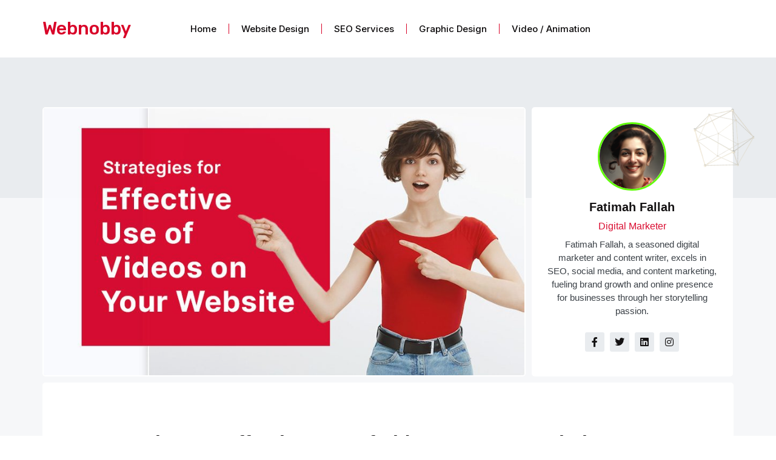

--- FILE ---
content_type: text/html; charset=UTF-8
request_url: https://webnobby.com/blog/effective-video-strategies/
body_size: 14695
content:
<!doctype html>
<html lang="en-US">
<head>
	<meta charset="UTF-8">
	<meta name="viewport" content="width=device-width, initial-scale=1">
	<link rel="profile" href="https://gmpg.org/xfn/11">
	<title>Strategies for Effective Use of Videos on Your Website &#8211; Webnobby</title>
<meta name='robots' content='max-image-preview:large' />
	<style>img:is([sizes="auto" i], [sizes^="auto," i]) { contain-intrinsic-size: 3000px 1500px }</style>
	<link rel="alternate" type="application/rss+xml" title="Webnobby &raquo; Feed" href="https://webnobby.com/feed/" />
<link rel="alternate" type="application/rss+xml" title="Webnobby &raquo; Comments Feed" href="https://webnobby.com/comments/feed/" />
<link rel="alternate" type="application/rss+xml" title="Webnobby &raquo; Strategies for Effective Use of Videos on Your Website Comments Feed" href="https://webnobby.com/blog/effective-video-strategies/feed/" />
<script>
window._wpemojiSettings = {"baseUrl":"https:\/\/s.w.org\/images\/core\/emoji\/16.0.1\/72x72\/","ext":".png","svgUrl":"https:\/\/s.w.org\/images\/core\/emoji\/16.0.1\/svg\/","svgExt":".svg","source":{"concatemoji":"https:\/\/webnobby.com\/wp-includes\/js\/wp-emoji-release.min.js?ver=6.8.2"}};
/*! This file is auto-generated */
!function(s,n){var o,i,e;function c(e){try{var t={supportTests:e,timestamp:(new Date).valueOf()};sessionStorage.setItem(o,JSON.stringify(t))}catch(e){}}function p(e,t,n){e.clearRect(0,0,e.canvas.width,e.canvas.height),e.fillText(t,0,0);var t=new Uint32Array(e.getImageData(0,0,e.canvas.width,e.canvas.height).data),a=(e.clearRect(0,0,e.canvas.width,e.canvas.height),e.fillText(n,0,0),new Uint32Array(e.getImageData(0,0,e.canvas.width,e.canvas.height).data));return t.every(function(e,t){return e===a[t]})}function u(e,t){e.clearRect(0,0,e.canvas.width,e.canvas.height),e.fillText(t,0,0);for(var n=e.getImageData(16,16,1,1),a=0;a<n.data.length;a++)if(0!==n.data[a])return!1;return!0}function f(e,t,n,a){switch(t){case"flag":return n(e,"\ud83c\udff3\ufe0f\u200d\u26a7\ufe0f","\ud83c\udff3\ufe0f\u200b\u26a7\ufe0f")?!1:!n(e,"\ud83c\udde8\ud83c\uddf6","\ud83c\udde8\u200b\ud83c\uddf6")&&!n(e,"\ud83c\udff4\udb40\udc67\udb40\udc62\udb40\udc65\udb40\udc6e\udb40\udc67\udb40\udc7f","\ud83c\udff4\u200b\udb40\udc67\u200b\udb40\udc62\u200b\udb40\udc65\u200b\udb40\udc6e\u200b\udb40\udc67\u200b\udb40\udc7f");case"emoji":return!a(e,"\ud83e\udedf")}return!1}function g(e,t,n,a){var r="undefined"!=typeof WorkerGlobalScope&&self instanceof WorkerGlobalScope?new OffscreenCanvas(300,150):s.createElement("canvas"),o=r.getContext("2d",{willReadFrequently:!0}),i=(o.textBaseline="top",o.font="600 32px Arial",{});return e.forEach(function(e){i[e]=t(o,e,n,a)}),i}function t(e){var t=s.createElement("script");t.src=e,t.defer=!0,s.head.appendChild(t)}"undefined"!=typeof Promise&&(o="wpEmojiSettingsSupports",i=["flag","emoji"],n.supports={everything:!0,everythingExceptFlag:!0},e=new Promise(function(e){s.addEventListener("DOMContentLoaded",e,{once:!0})}),new Promise(function(t){var n=function(){try{var e=JSON.parse(sessionStorage.getItem(o));if("object"==typeof e&&"number"==typeof e.timestamp&&(new Date).valueOf()<e.timestamp+604800&&"object"==typeof e.supportTests)return e.supportTests}catch(e){}return null}();if(!n){if("undefined"!=typeof Worker&&"undefined"!=typeof OffscreenCanvas&&"undefined"!=typeof URL&&URL.createObjectURL&&"undefined"!=typeof Blob)try{var e="postMessage("+g.toString()+"("+[JSON.stringify(i),f.toString(),p.toString(),u.toString()].join(",")+"));",a=new Blob([e],{type:"text/javascript"}),r=new Worker(URL.createObjectURL(a),{name:"wpTestEmojiSupports"});return void(r.onmessage=function(e){c(n=e.data),r.terminate(),t(n)})}catch(e){}c(n=g(i,f,p,u))}t(n)}).then(function(e){for(var t in e)n.supports[t]=e[t],n.supports.everything=n.supports.everything&&n.supports[t],"flag"!==t&&(n.supports.everythingExceptFlag=n.supports.everythingExceptFlag&&n.supports[t]);n.supports.everythingExceptFlag=n.supports.everythingExceptFlag&&!n.supports.flag,n.DOMReady=!1,n.readyCallback=function(){n.DOMReady=!0}}).then(function(){return e}).then(function(){var e;n.supports.everything||(n.readyCallback(),(e=n.source||{}).concatemoji?t(e.concatemoji):e.wpemoji&&e.twemoji&&(t(e.twemoji),t(e.wpemoji)))}))}((window,document),window._wpemojiSettings);
</script>
<style id='wp-emoji-styles-inline-css'>

	img.wp-smiley, img.emoji {
		display: inline !important;
		border: none !important;
		box-shadow: none !important;
		height: 1em !important;
		width: 1em !important;
		margin: 0 0.07em !important;
		vertical-align: -0.1em !important;
		background: none !important;
		padding: 0 !important;
	}
</style>
<link rel='stylesheet' id='wp-block-library-css' href='https://webnobby.com/wp-includes/css/dist/block-library/style.min.css?ver=6.8.2' media='all' />
<style id='classic-theme-styles-inline-css'>
/*! This file is auto-generated */
.wp-block-button__link{color:#fff;background-color:#32373c;border-radius:9999px;box-shadow:none;text-decoration:none;padding:calc(.667em + 2px) calc(1.333em + 2px);font-size:1.125em}.wp-block-file__button{background:#32373c;color:#fff;text-decoration:none}
</style>
<style id='global-styles-inline-css'>
:root{--wp--preset--aspect-ratio--square: 1;--wp--preset--aspect-ratio--4-3: 4/3;--wp--preset--aspect-ratio--3-4: 3/4;--wp--preset--aspect-ratio--3-2: 3/2;--wp--preset--aspect-ratio--2-3: 2/3;--wp--preset--aspect-ratio--16-9: 16/9;--wp--preset--aspect-ratio--9-16: 9/16;--wp--preset--color--black: #000000;--wp--preset--color--cyan-bluish-gray: #abb8c3;--wp--preset--color--white: #ffffff;--wp--preset--color--pale-pink: #f78da7;--wp--preset--color--vivid-red: #cf2e2e;--wp--preset--color--luminous-vivid-orange: #ff6900;--wp--preset--color--luminous-vivid-amber: #fcb900;--wp--preset--color--light-green-cyan: #7bdcb5;--wp--preset--color--vivid-green-cyan: #00d084;--wp--preset--color--pale-cyan-blue: #8ed1fc;--wp--preset--color--vivid-cyan-blue: #0693e3;--wp--preset--color--vivid-purple: #9b51e0;--wp--preset--gradient--vivid-cyan-blue-to-vivid-purple: linear-gradient(135deg,rgba(6,147,227,1) 0%,rgb(155,81,224) 100%);--wp--preset--gradient--light-green-cyan-to-vivid-green-cyan: linear-gradient(135deg,rgb(122,220,180) 0%,rgb(0,208,130) 100%);--wp--preset--gradient--luminous-vivid-amber-to-luminous-vivid-orange: linear-gradient(135deg,rgba(252,185,0,1) 0%,rgba(255,105,0,1) 100%);--wp--preset--gradient--luminous-vivid-orange-to-vivid-red: linear-gradient(135deg,rgba(255,105,0,1) 0%,rgb(207,46,46) 100%);--wp--preset--gradient--very-light-gray-to-cyan-bluish-gray: linear-gradient(135deg,rgb(238,238,238) 0%,rgb(169,184,195) 100%);--wp--preset--gradient--cool-to-warm-spectrum: linear-gradient(135deg,rgb(74,234,220) 0%,rgb(151,120,209) 20%,rgb(207,42,186) 40%,rgb(238,44,130) 60%,rgb(251,105,98) 80%,rgb(254,248,76) 100%);--wp--preset--gradient--blush-light-purple: linear-gradient(135deg,rgb(255,206,236) 0%,rgb(152,150,240) 100%);--wp--preset--gradient--blush-bordeaux: linear-gradient(135deg,rgb(254,205,165) 0%,rgb(254,45,45) 50%,rgb(107,0,62) 100%);--wp--preset--gradient--luminous-dusk: linear-gradient(135deg,rgb(255,203,112) 0%,rgb(199,81,192) 50%,rgb(65,88,208) 100%);--wp--preset--gradient--pale-ocean: linear-gradient(135deg,rgb(255,245,203) 0%,rgb(182,227,212) 50%,rgb(51,167,181) 100%);--wp--preset--gradient--electric-grass: linear-gradient(135deg,rgb(202,248,128) 0%,rgb(113,206,126) 100%);--wp--preset--gradient--midnight: linear-gradient(135deg,rgb(2,3,129) 0%,rgb(40,116,252) 100%);--wp--preset--font-size--small: 13px;--wp--preset--font-size--medium: 20px;--wp--preset--font-size--large: 36px;--wp--preset--font-size--x-large: 42px;--wp--preset--spacing--20: 0.44rem;--wp--preset--spacing--30: 0.67rem;--wp--preset--spacing--40: 1rem;--wp--preset--spacing--50: 1.5rem;--wp--preset--spacing--60: 2.25rem;--wp--preset--spacing--70: 3.38rem;--wp--preset--spacing--80: 5.06rem;--wp--preset--shadow--natural: 6px 6px 9px rgba(0, 0, 0, 0.2);--wp--preset--shadow--deep: 12px 12px 50px rgba(0, 0, 0, 0.4);--wp--preset--shadow--sharp: 6px 6px 0px rgba(0, 0, 0, 0.2);--wp--preset--shadow--outlined: 6px 6px 0px -3px rgba(255, 255, 255, 1), 6px 6px rgba(0, 0, 0, 1);--wp--preset--shadow--crisp: 6px 6px 0px rgba(0, 0, 0, 1);}:where(.is-layout-flex){gap: 0.5em;}:where(.is-layout-grid){gap: 0.5em;}body .is-layout-flex{display: flex;}.is-layout-flex{flex-wrap: wrap;align-items: center;}.is-layout-flex > :is(*, div){margin: 0;}body .is-layout-grid{display: grid;}.is-layout-grid > :is(*, div){margin: 0;}:where(.wp-block-columns.is-layout-flex){gap: 2em;}:where(.wp-block-columns.is-layout-grid){gap: 2em;}:where(.wp-block-post-template.is-layout-flex){gap: 1.25em;}:where(.wp-block-post-template.is-layout-grid){gap: 1.25em;}.has-black-color{color: var(--wp--preset--color--black) !important;}.has-cyan-bluish-gray-color{color: var(--wp--preset--color--cyan-bluish-gray) !important;}.has-white-color{color: var(--wp--preset--color--white) !important;}.has-pale-pink-color{color: var(--wp--preset--color--pale-pink) !important;}.has-vivid-red-color{color: var(--wp--preset--color--vivid-red) !important;}.has-luminous-vivid-orange-color{color: var(--wp--preset--color--luminous-vivid-orange) !important;}.has-luminous-vivid-amber-color{color: var(--wp--preset--color--luminous-vivid-amber) !important;}.has-light-green-cyan-color{color: var(--wp--preset--color--light-green-cyan) !important;}.has-vivid-green-cyan-color{color: var(--wp--preset--color--vivid-green-cyan) !important;}.has-pale-cyan-blue-color{color: var(--wp--preset--color--pale-cyan-blue) !important;}.has-vivid-cyan-blue-color{color: var(--wp--preset--color--vivid-cyan-blue) !important;}.has-vivid-purple-color{color: var(--wp--preset--color--vivid-purple) !important;}.has-black-background-color{background-color: var(--wp--preset--color--black) !important;}.has-cyan-bluish-gray-background-color{background-color: var(--wp--preset--color--cyan-bluish-gray) !important;}.has-white-background-color{background-color: var(--wp--preset--color--white) !important;}.has-pale-pink-background-color{background-color: var(--wp--preset--color--pale-pink) !important;}.has-vivid-red-background-color{background-color: var(--wp--preset--color--vivid-red) !important;}.has-luminous-vivid-orange-background-color{background-color: var(--wp--preset--color--luminous-vivid-orange) !important;}.has-luminous-vivid-amber-background-color{background-color: var(--wp--preset--color--luminous-vivid-amber) !important;}.has-light-green-cyan-background-color{background-color: var(--wp--preset--color--light-green-cyan) !important;}.has-vivid-green-cyan-background-color{background-color: var(--wp--preset--color--vivid-green-cyan) !important;}.has-pale-cyan-blue-background-color{background-color: var(--wp--preset--color--pale-cyan-blue) !important;}.has-vivid-cyan-blue-background-color{background-color: var(--wp--preset--color--vivid-cyan-blue) !important;}.has-vivid-purple-background-color{background-color: var(--wp--preset--color--vivid-purple) !important;}.has-black-border-color{border-color: var(--wp--preset--color--black) !important;}.has-cyan-bluish-gray-border-color{border-color: var(--wp--preset--color--cyan-bluish-gray) !important;}.has-white-border-color{border-color: var(--wp--preset--color--white) !important;}.has-pale-pink-border-color{border-color: var(--wp--preset--color--pale-pink) !important;}.has-vivid-red-border-color{border-color: var(--wp--preset--color--vivid-red) !important;}.has-luminous-vivid-orange-border-color{border-color: var(--wp--preset--color--luminous-vivid-orange) !important;}.has-luminous-vivid-amber-border-color{border-color: var(--wp--preset--color--luminous-vivid-amber) !important;}.has-light-green-cyan-border-color{border-color: var(--wp--preset--color--light-green-cyan) !important;}.has-vivid-green-cyan-border-color{border-color: var(--wp--preset--color--vivid-green-cyan) !important;}.has-pale-cyan-blue-border-color{border-color: var(--wp--preset--color--pale-cyan-blue) !important;}.has-vivid-cyan-blue-border-color{border-color: var(--wp--preset--color--vivid-cyan-blue) !important;}.has-vivid-purple-border-color{border-color: var(--wp--preset--color--vivid-purple) !important;}.has-vivid-cyan-blue-to-vivid-purple-gradient-background{background: var(--wp--preset--gradient--vivid-cyan-blue-to-vivid-purple) !important;}.has-light-green-cyan-to-vivid-green-cyan-gradient-background{background: var(--wp--preset--gradient--light-green-cyan-to-vivid-green-cyan) !important;}.has-luminous-vivid-amber-to-luminous-vivid-orange-gradient-background{background: var(--wp--preset--gradient--luminous-vivid-amber-to-luminous-vivid-orange) !important;}.has-luminous-vivid-orange-to-vivid-red-gradient-background{background: var(--wp--preset--gradient--luminous-vivid-orange-to-vivid-red) !important;}.has-very-light-gray-to-cyan-bluish-gray-gradient-background{background: var(--wp--preset--gradient--very-light-gray-to-cyan-bluish-gray) !important;}.has-cool-to-warm-spectrum-gradient-background{background: var(--wp--preset--gradient--cool-to-warm-spectrum) !important;}.has-blush-light-purple-gradient-background{background: var(--wp--preset--gradient--blush-light-purple) !important;}.has-blush-bordeaux-gradient-background{background: var(--wp--preset--gradient--blush-bordeaux) !important;}.has-luminous-dusk-gradient-background{background: var(--wp--preset--gradient--luminous-dusk) !important;}.has-pale-ocean-gradient-background{background: var(--wp--preset--gradient--pale-ocean) !important;}.has-electric-grass-gradient-background{background: var(--wp--preset--gradient--electric-grass) !important;}.has-midnight-gradient-background{background: var(--wp--preset--gradient--midnight) !important;}.has-small-font-size{font-size: var(--wp--preset--font-size--small) !important;}.has-medium-font-size{font-size: var(--wp--preset--font-size--medium) !important;}.has-large-font-size{font-size: var(--wp--preset--font-size--large) !important;}.has-x-large-font-size{font-size: var(--wp--preset--font-size--x-large) !important;}
:where(.wp-block-post-template.is-layout-flex){gap: 1.25em;}:where(.wp-block-post-template.is-layout-grid){gap: 1.25em;}
:where(.wp-block-columns.is-layout-flex){gap: 2em;}:where(.wp-block-columns.is-layout-grid){gap: 2em;}
:root :where(.wp-block-pullquote){font-size: 1.5em;line-height: 1.6;}
</style>
<link rel='stylesheet' id='hello-elementor-css' href='https://webnobby.com/wp-content/themes/hello-elementor/style.min.css?ver=3.1.1' media='all' />
<link rel='stylesheet' id='hello-elementor-theme-style-css' href='https://webnobby.com/wp-content/themes/hello-elementor/theme.min.css?ver=3.1.1' media='all' />
<link rel='stylesheet' id='hello-elementor-header-footer-css' href='https://webnobby.com/wp-content/themes/hello-elementor/header-footer.min.css?ver=3.1.1' media='all' />
<link rel='stylesheet' id='elementor-frontend-css' href='https://webnobby.com/wp-content/plugins/elementor/assets/css/frontend.min.css?ver=3.32.1' media='all' />
<link rel='stylesheet' id='elementor-post-13285-css' href='https://webnobby.com/wp-content/uploads/elementor/css/post-13285.css?ver=1766719967' media='all' />
<link rel='stylesheet' id='elementor-icons-css' href='https://webnobby.com/wp-content/plugins/elementor/assets/lib/eicons/css/elementor-icons.min.css?ver=5.44.0' media='all' />
<link rel='stylesheet' id='elementor-pro-css' href='https://webnobby.com/wp-content/plugins/elementor-pro/assets/css/frontend.min.css?ver=3.19.3' media='all' />
<link rel='stylesheet' id='elementor-post-13189-css' href='https://webnobby.com/wp-content/uploads/elementor/css/post-13189.css?ver=1766719968' media='all' />
<link rel='stylesheet' id='elementor-post-18792-css' href='https://webnobby.com/wp-content/uploads/elementor/css/post-18792.css?ver=1766719968' media='all' />
<link rel='stylesheet' id='elementor-post-19012-css' href='https://webnobby.com/wp-content/uploads/elementor/css/post-19012.css?ver=1766719968' media='all' />
<link rel='stylesheet' id='wu-whitelabel-css' href='https://webnobby.com/wp-content/plugins/wp-ultimo/assets/css/whitelabel.min.css?ver=2.3.2' media='all' />
<link rel='stylesheet' id='ekit-widget-styles-css' href='https://webnobby.com/wp-content/plugins/elementskit-lite/widgets/init/assets/css/widget-styles.css?ver=3.7.2' media='all' />
<link rel='stylesheet' id='ekit-responsive-css' href='https://webnobby.com/wp-content/plugins/elementskit-lite/widgets/init/assets/css/responsive.css?ver=3.7.2' media='all' />
<link rel='stylesheet' id='elementor-gf-inter-css' href='https://fonts.googleapis.com/css?family=Inter:100,100italic,200,200italic,300,300italic,400,400italic,500,500italic,600,600italic,700,700italic,800,800italic,900,900italic&#038;display=auto' media='all' />
<link rel='stylesheet' id='elementor-gf-rubik-css' href='https://fonts.googleapis.com/css?family=Rubik:100,100italic,200,200italic,300,300italic,400,400italic,500,500italic,600,600italic,700,700italic,800,800italic,900,900italic&#038;display=auto' media='all' />
<link rel='stylesheet' id='elementor-icons-shared-0-css' href='https://webnobby.com/wp-content/plugins/elementor/assets/lib/font-awesome/css/fontawesome.min.css?ver=5.15.3' media='all' />
<link rel='stylesheet' id='elementor-icons-fa-solid-css' href='https://webnobby.com/wp-content/plugins/elementor/assets/lib/font-awesome/css/solid.min.css?ver=5.15.3' media='all' />
<link rel='stylesheet' id='elementor-icons-ekiticons-css' href='https://webnobby.com/wp-content/plugins/elementskit-lite/modules/elementskit-icon-pack/assets/css/ekiticons.css?ver=3.7.2' media='all' />
<link rel='stylesheet' id='elementor-icons-fa-brands-css' href='https://webnobby.com/wp-content/plugins/elementor/assets/lib/font-awesome/css/brands.min.css?ver=5.15.3' media='all' />
<script src="https://webnobby.com/wp-includes/js/jquery/jquery.min.js?ver=3.7.1" id="jquery-core-js"></script>
<script src="https://webnobby.com/wp-includes/js/jquery/jquery-migrate.min.js?ver=3.4.1" id="jquery-migrate-js"></script>
<link rel="https://api.w.org/" href="https://webnobby.com/wp-json/" /><link rel="alternate" title="JSON" type="application/json" href="https://webnobby.com/wp-json/wp/v2/posts/23095" /><link rel="EditURI" type="application/rsd+xml" title="RSD" href="https://webnobby.com/xmlrpc.php?rsd" />
<meta name="generator" content="WordPress 6.8.2" />
<link rel="canonical" href="https://webnobby.com/blog/effective-video-strategies/" />
<link rel='shortlink' href='https://webnobby.com/?p=23095' />
<link rel="alternate" title="oEmbed (JSON)" type="application/json+oembed" href="https://webnobby.com/wp-json/oembed/1.0/embed?url=https%3A%2F%2Fwebnobby.com%2Fblog%2Feffective-video-strategies%2F" />
<link rel="alternate" title="oEmbed (XML)" type="text/xml+oembed" href="https://webnobby.com/wp-json/oembed/1.0/embed?url=https%3A%2F%2Fwebnobby.com%2Fblog%2Feffective-video-strategies%2F&#038;format=xml" />
<meta name="generator" content="Elementor 3.32.1; features: additional_custom_breakpoints; settings: css_print_method-external, google_font-enabled, font_display-auto">
<link rel="preconnect" href="//code.tidio.co">			<style>
				.e-con.e-parent:nth-of-type(n+4):not(.e-lazyloaded):not(.e-no-lazyload),
				.e-con.e-parent:nth-of-type(n+4):not(.e-lazyloaded):not(.e-no-lazyload) * {
					background-image: none !important;
				}
				@media screen and (max-height: 1024px) {
					.e-con.e-parent:nth-of-type(n+3):not(.e-lazyloaded):not(.e-no-lazyload),
					.e-con.e-parent:nth-of-type(n+3):not(.e-lazyloaded):not(.e-no-lazyload) * {
						background-image: none !important;
					}
				}
				@media screen and (max-height: 640px) {
					.e-con.e-parent:nth-of-type(n+2):not(.e-lazyloaded):not(.e-no-lazyload),
					.e-con.e-parent:nth-of-type(n+2):not(.e-lazyloaded):not(.e-no-lazyload) * {
						background-image: none !important;
					}
				}
			</style>
			<link rel="icon" href="https://webnobby.com/wp-content/uploads/2022/04/cropped-webnooby-faw-150x150.png" sizes="32x32" />
<link rel="icon" href="https://webnobby.com/wp-content/uploads/2022/04/cropped-webnooby-faw-300x300.png" sizes="192x192" />
<link rel="apple-touch-icon" href="https://webnobby.com/wp-content/uploads/2022/04/cropped-webnooby-faw-300x300.png" />
<meta name="msapplication-TileImage" content="https://webnobby.com/wp-content/uploads/2022/04/cropped-webnooby-faw-300x300.png" />
		<style id="wp-custom-css">
			.ekit-wid-con .ekit-sidebar-group .ekit-overlay {
    background-color: rgb(187 208 228 / 50%) !important;
}		</style>
		</head>
<body class="wp-singular post-template-default single single-post postid-23095 single-format-standard wp-theme-hello-elementor elementor-default elementor-kit-13285 elementor-page-19012">


<a class="skip-link screen-reader-text" href="#content">Skip to content</a>

		<div data-elementor-type="header" data-elementor-id="13189" class="elementor elementor-13189 elementor-location-header" data-elementor-post-type="elementor_library">
					<section class="elementor-section elementor-top-section elementor-element elementor-element-4086a82 elementor-section-boxed elementor-section-height-default elementor-section-height-default" data-id="4086a82" data-element_type="section">
						<div class="elementor-container elementor-column-gap-default">
					<div class="elementor-column elementor-col-25 elementor-top-column elementor-element elementor-element-15296694" data-id="15296694" data-element_type="column">
			<div class="elementor-widget-wrap elementor-element-populated">
						<div class="elementor-element elementor-element-b30208d elementor-widget elementor-widget-heading" data-id="b30208d" data-element_type="widget" data-widget_type="heading.default">
				<div class="elementor-widget-container">
					<h1 class="elementor-heading-title elementor-size-default"><a href="https://webnobby.com/">Webnobby</a></h1>				</div>
				</div>
					</div>
		</div>
				<div class="elementor-column elementor-col-25 elementor-top-column elementor-element elementor-element-2d84e073" data-id="2d84e073" data-element_type="column">
			<div class="elementor-widget-wrap elementor-element-populated">
						<div class="elementor-element elementor-element-557b503 elementor-nav-menu__align-center elementor-nav-menu__text-align-center elementor-hidden-tablet elementor-hidden-mobile elementor-nav-menu--dropdown-tablet elementor-nav-menu--toggle elementor-nav-menu--burger elementor-widget elementor-widget-nav-menu" data-id="557b503" data-element_type="widget" data-settings="{&quot;_animation&quot;:&quot;none&quot;,&quot;layout&quot;:&quot;horizontal&quot;,&quot;submenu_icon&quot;:{&quot;value&quot;:&quot;&lt;i class=\&quot;fas fa-caret-down\&quot;&gt;&lt;\/i&gt;&quot;,&quot;library&quot;:&quot;fa-solid&quot;},&quot;toggle&quot;:&quot;burger&quot;}" data-widget_type="nav-menu.default">
				<div class="elementor-widget-container">
								<nav class="elementor-nav-menu--main elementor-nav-menu__container elementor-nav-menu--layout-horizontal e--pointer-none">
				<ul id="menu-1-557b503" class="elementor-nav-menu"><li class="menu-item menu-item-type-post_type menu-item-object-page menu-item-home menu-item-26606"><a href="https://webnobby.com/" class="elementor-item">Home</a></li>
<li class="menu-item menu-item-type-post_type menu-item-object-page menu-item-16863"><a href="https://webnobby.com/agency/website-design/" class="elementor-item">Website Design</a></li>
<li class="menu-item menu-item-type-post_type menu-item-object-page menu-item-22501"><a href="https://webnobby.com/agency/seo/" class="elementor-item">SEO Services</a></li>
<li class="menu-item menu-item-type-post_type menu-item-object-page menu-item-18503"><a href="https://webnobby.com/agency/graphic-design/" class="elementor-item">Graphic Design</a></li>
<li class="menu-item menu-item-type-post_type menu-item-object-page menu-item-18502"><a href="https://webnobby.com/agency/video-production/" class="elementor-item">Video / Animation</a></li>
</ul>			</nav>
					<div class="elementor-menu-toggle" role="button" tabindex="0" aria-label="Menu Toggle" aria-expanded="false">
			<i aria-hidden="true" role="presentation" class="elementor-menu-toggle__icon--open eicon-menu-bar"></i><i aria-hidden="true" role="presentation" class="elementor-menu-toggle__icon--close eicon-close"></i>			<span class="elementor-screen-only">Menu</span>
		</div>
					<nav class="elementor-nav-menu--dropdown elementor-nav-menu__container" aria-hidden="true">
				<ul id="menu-2-557b503" class="elementor-nav-menu"><li class="menu-item menu-item-type-post_type menu-item-object-page menu-item-home menu-item-26606"><a href="https://webnobby.com/" class="elementor-item" tabindex="-1">Home</a></li>
<li class="menu-item menu-item-type-post_type menu-item-object-page menu-item-16863"><a href="https://webnobby.com/agency/website-design/" class="elementor-item" tabindex="-1">Website Design</a></li>
<li class="menu-item menu-item-type-post_type menu-item-object-page menu-item-22501"><a href="https://webnobby.com/agency/seo/" class="elementor-item" tabindex="-1">SEO Services</a></li>
<li class="menu-item menu-item-type-post_type menu-item-object-page menu-item-18503"><a href="https://webnobby.com/agency/graphic-design/" class="elementor-item" tabindex="-1">Graphic Design</a></li>
<li class="menu-item menu-item-type-post_type menu-item-object-page menu-item-18502"><a href="https://webnobby.com/agency/video-production/" class="elementor-item" tabindex="-1">Video / Animation</a></li>
</ul>			</nav>
						</div>
				</div>
					</div>
		</div>
				<div class="elementor-column elementor-col-25 elementor-top-column elementor-element elementor-element-bf4964e" data-id="bf4964e" data-element_type="column">
			<div class="elementor-widget-wrap">
							</div>
		</div>
				<div class="elementor-column elementor-col-25 elementor-top-column elementor-element elementor-element-3b27b14" data-id="3b27b14" data-element_type="column">
			<div class="elementor-widget-wrap elementor-element-populated">
						<div class="elementor-element elementor-element-0e83f9f elementor-hidden-desktop elementor-hidden-tablet ekit-off-canvas-position-right elementor-widget elementor-widget-elementskit-header-offcanvas" data-id="0e83f9f" data-element_type="widget" data-widget_type="elementskit-header-offcanvas.default">
				<div class="elementor-widget-container">
					<div class="ekit-wid-con" >        <div class="ekit-offcanvas-toggle-wraper before">
            <a href="#" class="ekit_navSidebar-button ekit_offcanvas-sidebar" aria-label="offcanvas-menu">
                <i aria-hidden="true" class="icon icon-menu-7"></i>            </a>
        </div>
        <!-- offset cart strart -->
        <!-- sidebar cart item -->
        <div class="ekit-sidebar-group info-group ekit-slide" data-settings="{&quot;disable_bodyscroll&quot;:&quot;&quot;}">
            <div class="ekit-overlay ekit-bg-black"></div>
            <div class="ekit-sidebar-widget">
                <div class="ekit_sidebar-widget-container">
                    <div class="ekit_widget-heading before">
                        <a href="#" class="ekit_close-side-widget" aria-label="close-icon">

							<i aria-hidden="true" class="icon icon-cross"></i>
                        </a>
                    </div>
                    <div class="ekit_sidebar-textwidget">
                        
		<div class="widgetarea_warper widgetarea_warper_editable" data-elementskit-widgetarea-key="4011a1bb"  data-elementskit-widgetarea-index="99">
			<div class="widgetarea_warper_edit" data-elementskit-widgetarea-key="4011a1bb" data-elementskit-widgetarea-index="99">
				<i class="eicon-edit" aria-hidden="true"></i>
				<span>Edit Content</span>
			</div>

								<div class="ekit-widget-area-container">
							<div data-elementor-type="wp-post" data-elementor-id="13215" class="elementor elementor-13215" data-elementor-post-type="elementskit_content">
						<section class="elementor-section elementor-top-section elementor-element elementor-element-898b824 elementor-section-boxed elementor-section-height-default elementor-section-height-default" data-id="898b824" data-element_type="section">
						<div class="elementor-container elementor-column-gap-default">
					<div class="elementor-column elementor-col-100 elementor-top-column elementor-element elementor-element-2143aff2" data-id="2143aff2" data-element_type="column">
			<div class="elementor-widget-wrap elementor-element-populated">
						<div class="elementor-element elementor-element-8ba4f70 elementor-widget elementor-widget-heading" data-id="8ba4f70" data-element_type="widget" data-widget_type="heading.default">
				<div class="elementor-widget-container">
					<h2 class="elementor-heading-title elementor-size-default">Webnobby</h2>				</div>
				</div>
				<div class="elementor-element elementor-element-53b8924 elementor-nav-menu__text-align-aside elementor-widget elementor-widget-nav-menu" data-id="53b8924" data-element_type="widget" data-settings="{&quot;layout&quot;:&quot;dropdown&quot;,&quot;submenu_icon&quot;:{&quot;value&quot;:&quot;&lt;i class=\&quot;fas fa-angle-down\&quot;&gt;&lt;\/i&gt;&quot;,&quot;library&quot;:&quot;fa-solid&quot;}}" data-widget_type="nav-menu.default">
				<div class="elementor-widget-container">
								<nav class="elementor-nav-menu--dropdown elementor-nav-menu__container" aria-hidden="true">
				<ul id="menu-2-53b8924" class="elementor-nav-menu"><li class="menu-item menu-item-type-post_type menu-item-object-page menu-item-home menu-item-26607"><a href="https://webnobby.com/" class="elementor-item" tabindex="-1">Home</a></li>
<li class="menu-item menu-item-type-post_type menu-item-object-page menu-item-21973"><a href="https://webnobby.com/agency/website-design/" class="elementor-item" tabindex="-1">Website Design</a></li>
<li class="menu-item menu-item-type-post_type menu-item-object-page menu-item-21968"><a href="https://webnobby.com/agency/graphic-design/" class="elementor-item" tabindex="-1">Graphic Design</a></li>
<li class="menu-item menu-item-type-post_type menu-item-object-page menu-item-21972"><a href="https://webnobby.com/agency/video-production/" class="elementor-item" tabindex="-1">Ad Video Production</a></li>
<li class="menu-item menu-item-type-post_type menu-item-object-page current_page_parent menu-item-21964"><a href="https://webnobby.com/blog/" class="elementor-item" tabindex="-1">Blog</a></li>
<li class="menu-item menu-item-type-post_type menu-item-object-page menu-item-21965"><a href="https://webnobby.com/about-us/" class="elementor-item" tabindex="-1">About Us</a></li>
<li class="menu-item menu-item-type-post_type menu-item-object-page menu-item-21966"><a href="https://webnobby.com/contact-us/" class="elementor-item" tabindex="-1">Contact Us</a></li>
</ul>			</nav>
						</div>
				</div>
				<div class="elementor-element elementor-element-59887c0e elementor-icon-list--layout-traditional elementor-list-item-link-full_width elementor-widget elementor-widget-icon-list" data-id="59887c0e" data-element_type="widget" data-widget_type="icon-list.default">
				<div class="elementor-widget-container">
							<ul class="elementor-icon-list-items">
							<li class="elementor-icon-list-item">
											<a href="mailto:agency@webnobby.com">

												<span class="elementor-icon-list-icon">
							<i aria-hidden="true" class="far fa-envelope"></i>						</span>
										<span class="elementor-icon-list-text">agency@webnobby.com</span>
											</a>
									</li>
								<li class="elementor-icon-list-item">
											<span class="elementor-icon-list-icon">
							<i aria-hidden="true" class="icon icon-whatsapp-1"></i>						</span>
										<span class="elementor-icon-list-text">+372 58343352</span>
									</li>
								<li class="elementor-icon-list-item">
											<a href="#">

												<span class="elementor-icon-list-icon">
							<i aria-hidden="true" class="icon icon-apartment"></i>						</span>
										<span class="elementor-icon-list-text">Tartu, Estonia</span>
											</a>
									</li>
						</ul>
						</div>
				</div>
				<div class="elementor-element elementor-element-3784f3e0 elementor-icon-list--layout-traditional elementor-list-item-link-full_width elementor-widget elementor-widget-icon-list" data-id="3784f3e0" data-element_type="widget" data-widget_type="icon-list.default">
				<div class="elementor-widget-container">
							<ul class="elementor-icon-list-items">
							<li class="elementor-icon-list-item">
											<a href="https://www.youtube.com/channel/UC43jrMcH1unW3ZKpO6OpRvg">

												<span class="elementor-icon-list-icon">
							<i aria-hidden="true" class="fab fa-youtube"></i>						</span>
										<span class="elementor-icon-list-text">Youtube</span>
											</a>
									</li>
								<li class="elementor-icon-list-item">
											<a href="https://www.facebook.com/webnobby">

												<span class="elementor-icon-list-icon">
							<i aria-hidden="true" class="fab fa-facebook-square"></i>						</span>
										<span class="elementor-icon-list-text">Facebook</span>
											</a>
									</li>
								<li class="elementor-icon-list-item">
											<a href="https://www.pinterest.com/webnobby/">

												<span class="elementor-icon-list-icon">
							<i aria-hidden="true" class="fab fa-linkedin"></i>						</span>
										<span class="elementor-icon-list-text">Linkedin</span>
											</a>
									</li>
								<li class="elementor-icon-list-item">
											<a href="https://www.instagram.com/webnobby">

												<span class="elementor-icon-list-icon">
							<i aria-hidden="true" class="fab fa-instagram"></i>						</span>
										<span class="elementor-icon-list-text">Instagram</span>
											</a>
									</li>
						</ul>
						</div>
				</div>
					</div>
		</div>
					</div>
		</section>
				</div>
							</div>
						</div>
		 
                    </div>
                </div>
            </div>
        </div> <!-- END sidebar widget item -->
        <!-- END offset cart strart -->
        </div>				</div>
				</div>
					</div>
		</div>
					</div>
		</section>
				</div>
				<div data-elementor-type="single-post" data-elementor-id="19012" class="elementor elementor-19012 elementor-location-single post-23095 post type-post status-publish format-standard has-post-thumbnail hentry category-business-growth" data-elementor-post-type="elementor_library">
					<section class="elementor-section elementor-top-section elementor-element elementor-element-c238777 animated-slow elementor-section-boxed elementor-section-height-default elementor-section-height-default elementor-invisible" data-id="c238777" data-element_type="section" data-settings="{&quot;background_background&quot;:&quot;classic&quot;,&quot;animation&quot;:&quot;fadeIn&quot;,&quot;animation_delay&quot;:100}">
							<div class="elementor-background-overlay"></div>
							<div class="elementor-container elementor-column-gap-default">
					<div class="elementor-column elementor-col-100 elementor-top-column elementor-element elementor-element-2afe49a" data-id="2afe49a" data-element_type="column">
			<div class="elementor-widget-wrap">
							</div>
		</div>
					</div>
		</section>
				<section class="elementor-section elementor-top-section elementor-element elementor-element-de7cdd7 animated-slow elementor-section-boxed elementor-section-height-default elementor-section-height-default elementor-invisible" data-id="de7cdd7" data-element_type="section" data-settings="{&quot;background_background&quot;:&quot;classic&quot;,&quot;animation&quot;:&quot;fadeIn&quot;,&quot;animation_delay&quot;:100}">
							<div class="elementor-background-overlay"></div>
							<div class="elementor-container elementor-column-gap-default">
					<div class="elementor-column elementor-col-100 elementor-top-column elementor-element elementor-element-6d93efe" data-id="6d93efe" data-element_type="column">
			<div class="elementor-widget-wrap elementor-element-populated">
						<div class="elementor-element elementor-element-ba3f181 elementor-absolute animated-slow elementor-widget__width-initial elementor-invisible elementor-widget elementor-widget-image" data-id="ba3f181" data-element_type="widget" data-settings="{&quot;_position&quot;:&quot;absolute&quot;,&quot;motion_fx_motion_fx_scrolling&quot;:&quot;yes&quot;,&quot;motion_fx_rotateZ_effect&quot;:&quot;yes&quot;,&quot;motion_fx_rotateZ_speed&quot;:{&quot;unit&quot;:&quot;px&quot;,&quot;size&quot;:0.5,&quot;sizes&quot;:[]},&quot;_animation&quot;:&quot;fadeIn&quot;,&quot;_animation_delay&quot;:1900,&quot;motion_fx_rotateZ_affectedRange&quot;:{&quot;unit&quot;:&quot;%&quot;,&quot;size&quot;:&quot;&quot;,&quot;sizes&quot;:{&quot;start&quot;:0,&quot;end&quot;:100}},&quot;motion_fx_devices&quot;:[&quot;desktop&quot;,&quot;tablet&quot;,&quot;mobile&quot;]}" data-widget_type="image.default">
				<div class="elementor-widget-container">
															<img width="150" height="150" src="https://webnobby.com/wp-content/uploads/2023/03/Micromove-gold-terrarium-02-150x150.png" class="attachment-thumbnail size-thumbnail wp-image-17443" alt="" />															</div>
				</div>
					</div>
		</div>
					</div>
		</section>
				<section class="elementor-section elementor-top-section elementor-element elementor-element-5f9bae0 animated-slow elementor-section-boxed elementor-section-height-default elementor-section-height-default elementor-invisible" data-id="5f9bae0" data-element_type="section" data-settings="{&quot;animation&quot;:&quot;fadeIn&quot;,&quot;animation_delay&quot;:700,&quot;background_background&quot;:&quot;classic&quot;}">
							<div class="elementor-background-overlay"></div>
							<div class="elementor-container elementor-column-gap-default">
					<div class="elementor-column elementor-col-50 elementor-top-column elementor-element elementor-element-fa89369" data-id="fa89369" data-element_type="column" data-settings="{&quot;background_background&quot;:&quot;classic&quot;}">
			<div class="elementor-widget-wrap elementor-element-populated">
						<div class="elementor-element elementor-element-f94246b elementor-invisible elementor-widget elementor-widget-theme-post-featured-image elementor-widget-image" data-id="f94246b" data-element_type="widget" data-settings="{&quot;_animation&quot;:&quot;fadeInUp&quot;}" data-widget_type="theme-post-featured-image.default">
				<div class="elementor-widget-container">
															<img src="https://webnobby.com/wp-content/uploads/elementor/thumbs/Effective-Video-Strategies-qr523l3oormla9i10aqmj1t7plscytc05pe82claiw.jpg" title="Effective-Video-Strategies" alt="Effective Video Strategies" loading="lazy" />															</div>
				</div>
					</div>
		</div>
				<div class="elementor-column elementor-col-50 elementor-top-column elementor-element elementor-element-d59fa5a elementor-hidden-tablet elementor-hidden-mobile" data-id="d59fa5a" data-element_type="column" data-settings="{&quot;background_background&quot;:&quot;classic&quot;}">
			<div class="elementor-widget-wrap elementor-element-populated">
						<div class="elementor-element elementor-element-42c94ad elementor-widget elementor-widget-image" data-id="42c94ad" data-element_type="widget" data-widget_type="image.default">
				<div class="elementor-widget-container">
															<img fetchpriority="high" width="885" height="885" src="https://webnobby.com/wp-content/uploads/2023/03/rasoolshahbazi_smile_young_women_c5d204e6-3a2b-437d-a7ce-3aa356c3a55a.png" class="attachment-full size-full wp-image-17446" alt="" srcset="https://webnobby.com/wp-content/uploads/2023/03/rasoolshahbazi_smile_young_women_c5d204e6-3a2b-437d-a7ce-3aa356c3a55a.png 885w, https://webnobby.com/wp-content/uploads/2023/03/rasoolshahbazi_smile_young_women_c5d204e6-3a2b-437d-a7ce-3aa356c3a55a-700x700.png 700w, https://webnobby.com/wp-content/uploads/2023/03/rasoolshahbazi_smile_young_women_c5d204e6-3a2b-437d-a7ce-3aa356c3a55a-150x150.png 150w, https://webnobby.com/wp-content/uploads/2023/03/rasoolshahbazi_smile_young_women_c5d204e6-3a2b-437d-a7ce-3aa356c3a55a-768x768.png 768w" sizes="(max-width: 885px) 100vw, 885px" />															</div>
				</div>
				<div class="elementor-element elementor-element-d792548 elementor-widget elementor-widget-heading" data-id="d792548" data-element_type="widget" data-widget_type="heading.default">
				<div class="elementor-widget-container">
					<h4 class="elementor-heading-title elementor-size-default">Fatimah Fallah</h4>				</div>
				</div>
				<div class="elementor-element elementor-element-eed320f elementor-widget elementor-widget-heading" data-id="eed320f" data-element_type="widget" data-widget_type="heading.default">
				<div class="elementor-widget-container">
					<h4 class="elementor-heading-title elementor-size-default">Digital Marketer</h4>				</div>
				</div>
				<div class="elementor-element elementor-element-cfc1b3e elementor-widget elementor-widget-text-editor" data-id="cfc1b3e" data-element_type="widget" data-widget_type="text-editor.default">
				<div class="elementor-widget-container">
									<p>Fatimah Fallah, a seasoned digital marketer and content writer, excels in SEO, social media, and content marketing, fueling brand growth and online presence for businesses through her storytelling passion.</p>								</div>
				</div>
				<div class="elementor-element elementor-element-42bdf2c e-grid-align-mobile-left elementor-shape-rounded elementor-grid-0 e-grid-align-center elementor-widget elementor-widget-social-icons" data-id="42bdf2c" data-element_type="widget" data-widget_type="social-icons.default">
				<div class="elementor-widget-container">
							<div class="elementor-social-icons-wrapper elementor-grid" role="list">
							<span class="elementor-grid-item" role="listitem">
					<a class="elementor-icon elementor-social-icon elementor-social-icon-facebook-f elementor-repeater-item-0267196" href="https://www.facebook.com/webnobby" target="_blank">
						<span class="elementor-screen-only">Facebook-f</span>
						<i aria-hidden="true" class="fab fa-facebook-f"></i>					</a>
				</span>
							<span class="elementor-grid-item" role="listitem">
					<a class="elementor-icon elementor-social-icon elementor-social-icon-twitter elementor-repeater-item-dc10550" href="https://twitter.com/webnobby" target="_blank">
						<span class="elementor-screen-only">Twitter</span>
						<i aria-hidden="true" class="fab fa-twitter"></i>					</a>
				</span>
							<span class="elementor-grid-item" role="listitem">
					<a class="elementor-icon elementor-social-icon elementor-social-icon-linkedin elementor-repeater-item-652699d" href="http://linkedin.com/company/webnobby" target="_blank">
						<span class="elementor-screen-only">Linkedin</span>
						<i aria-hidden="true" class="fab fa-linkedin"></i>					</a>
				</span>
							<span class="elementor-grid-item" role="listitem">
					<a class="elementor-icon elementor-social-icon elementor-social-icon-instagram elementor-repeater-item-e9e017c" href="https://www.instagram.com/webnobby" target="_blank">
						<span class="elementor-screen-only">Instagram</span>
						<i aria-hidden="true" class="fab fa-instagram"></i>					</a>
				</span>
					</div>
						</div>
				</div>
					</div>
		</div>
					</div>
		</section>
				<section class="elementor-section elementor-top-section elementor-element elementor-element-a28574e animated-slow elementor-section-boxed elementor-section-height-default elementor-section-height-default elementor-invisible" data-id="a28574e" data-element_type="section" data-settings="{&quot;background_background&quot;:&quot;classic&quot;,&quot;animation&quot;:&quot;fadeIn&quot;,&quot;animation_delay&quot;:700}">
							<div class="elementor-background-overlay"></div>
							<div class="elementor-container elementor-column-gap-default">
					<div class="elementor-column elementor-col-100 elementor-top-column elementor-element elementor-element-7e3444e" data-id="7e3444e" data-element_type="column" data-settings="{&quot;background_background&quot;:&quot;classic&quot;}">
			<div class="elementor-widget-wrap elementor-element-populated">
						<div class="elementor-element elementor-element-ee22dc6 elementor-fixed elementor-widget elementor-widget-progress-tracker" data-id="ee22dc6" data-element_type="widget" data-settings="{&quot;_position&quot;:&quot;fixed&quot;,&quot;type&quot;:&quot;horizontal&quot;,&quot;relative_to&quot;:&quot;entire_page&quot;}" data-widget_type="progress-tracker.default">
				<div class="elementor-widget-container">
					
		<div class="elementor-scrolling-tracker elementor-scrolling-tracker-horizontal elementor-scrolling-tracker-alignment-">
						<div class="current-progress">
					<div class="current-progress-percentage"></div>
				</div>
				</div>
						</div>
				</div>
				<div class="elementor-element elementor-element-9b1a992 elementor-widget elementor-widget-theme-post-title elementor-page-title elementor-widget-heading" data-id="9b1a992" data-element_type="widget" data-widget_type="theme-post-title.default">
				<div class="elementor-widget-container">
					<h1 class="elementor-heading-title elementor-size-default">Strategies for Effective Use of Videos on Your Website</h1>				</div>
				</div>
				<div class="elementor-element elementor-element-32dcfa9 elementor-widget elementor-widget-theme-post-content" data-id="32dcfa9" data-element_type="widget" data-widget_type="theme-post-content.default">
				<div class="elementor-widget-container">
					
<h2 class="wp-block-heading" id="h-introduction">Introduction</h2>



<p>Can you imagine a world without videos? It&#8217;s like trying to picture a rainbow without colors, right? Videos have become an integral part of our lives. They engage us, they inspire us, they make us laugh, cry, and most importantly, they keep us connected. With the surge in digital consumption, the importance of integrating videos into your website has skyrocketed. So, how can you effectively use videos on your website to capture your audience&#8217;s attention, drive traffic and ultimately, boost conversions? Well, keep reading as we delve into this intriguing world together.</p>



<h2 class="wp-block-heading" id="h-table-of-contents">Table of Contents</h2>



<ol class="wp-block-list">
<li>Understanding the Power of Videos</li>



<li>Creating High-Quality and Engaging Content</li>



<li>Strategic Video Placement</li>



<li>Optimization of Videos for SEO</li>



<li>Utilizing Video Analytics</li>
</ol>



<h2 class="wp-block-heading" id="h-understanding-the-power-of-videos">Understanding the Power of Videos</h2>



<p>Videos are like a secret weapon in your digital arsenal, and when used right, they can create wonders! It&#8217;s like making a PB&amp;J sandwich &#8211; you&#8217;ve got to spread it evenly to maximize the flavor. Similarly, utilizing videos evenly and effectively on your website can significantly enhance the user experience.</p>



<p>Videos are more than just moving images &#8211; they have the power to convey complex information in an engaging and easy-to-digest manner. They can tell your brand story, explain your product or service, and connect with your audience on an emotional level. You know what they say &#8211; &#8220;a picture is worth a thousand words&#8221;. Now, imagine how much a video can communicate!</p>



<h2 class="wp-block-heading" id="h-creating-high-quality-and-engaging-content">Creating High-Quality and Engaging Content</h2>



<p>Ever watched a video that left you buzzing with excitement or deep in thought? That&#8217;s the kind of reaction you want from your audience. To achieve that, your content must not only be high quality but also engaging. Creating videos is like brewing coffee &#8211; the better the beans, the better the coffee. Your content is your beans.</p>



<p>Ensure your videos are clear, concise, and relevant to your audience. Remember, your video is like a mini-ambassador of your brand. How you present it speaks volumes about your brand. Make use of storytelling, infographics, and animation to make your content more engaging and appealing.</p>



<h2 class="wp-block-heading" id="h-strategic-video-placement">Strategic Video Placement</h2>



<p>Have you ever gone on a treasure hunt? You look for clues, follow the map, and hope to find the treasure. In the same way, your videos are treasures that need to be found by your visitors. Strategic placement of your videos can greatly affect your engagement rate.</p>



<p>Embedding videos on your homepage can catch your visitor&#8217;s attention right from the start. If it&#8217;s a product or service video, place it on the relevant product or service page. When it comes to blog posts, videos can supplement the text and provide more context. It’s like putting a cherry on top of the cake!</p>



<h2 class="wp-block-heading" id="h-optimization-of-videos-for-seo">Optimization of Videos for SEO</h2>



<p>If you think creating and placing the video is all there is, then you&#8217;re missing a big piece of the puzzle. The question is &#8211; are you making it easy for search engines to find your videos? Just like a well-lit signboard makes a shop visible at night, SEO makes your videos visible in the crowded digital marketplace.</p>



<p>Use keyword-rich titles, descriptions, and tags for your videos. Make sure your video file names are also SEO-friendly. Don&#8217;t forget to include a video transcript &#8211; it’s like giving a roadmap to search engines to understand your video content better.</p>



<h2 class="wp-block-heading" id="h-utilizing-video-analytics">Utilizing Video Analytics</h2>



<p>Now, after all the hard work of creating, placing, and optimizing videos, wouldn&#8217;t you want to know how well they&#8217;re performing? Video analytics can provide you with valuable insights like viewing patterns, drop-off points, and engagement metrics. Think of it as your personal GPS, guiding you to make informed decisions and improvements.</p>



<p>Video analytics tools can help you measure the effectiveness of your videos and enable you to make data-driven decisions. This is crucial for fine-tuning your video strategy and boosting the overall performance of your website.</p>



<h2 class="wp-block-heading" id="h-conclusion">Conclusion</h2>



<p>From understanding the power of videos, crafting engaging content, strategic placement, to optimizing for SEO, and leveraging video analytics, effectively using videos on your website can seem like a Herculean task. But remember, every great journey begins with a single step. And if you feel like you need a digital sherpa to guide you through this journey, Webnobby is here to help! With our expertise in crafting and executing video strategies, we can turn your website into a video powerhouse that drives traffic and boosts conversions.</p>



<h2 class="wp-block-heading" id="h-links">Links</h2>



<ol class="wp-block-list">
<li><a href="https://webnobby.com/agency/video-production/">Webnobby Video Production</a></li>



<li><a href="https://webnobby.com/blog/killer-video-strategy/">How to Create a Killer Video Video</a></li>



<li><a href="https://www.forbes.com/sites/forbesagencycouncil/2017/02/03/video-marketing-the-future-of-content-marketing/" target="_blank" rel="noreferrer noopener">The Power of Video Content</a></li>



<li><a href="https://ahrefs.com/blog/video-seo/" target="_blank" rel="noreferrer noopener">Video SEO Optimization</a></li>
</ol>
				</div>
				</div>
					</div>
		</div>
					</div>
		</section>
				</div>
				<div data-elementor-type="footer" data-elementor-id="18792" class="elementor elementor-18792 elementor-location-footer" data-elementor-post-type="elementor_library">
					<section class="elementor-section elementor-top-section elementor-element elementor-element-2412a3d7 elementor-section-boxed elementor-section-height-default elementor-section-height-default" data-id="2412a3d7" data-element_type="section" data-settings="{&quot;background_background&quot;:&quot;classic&quot;}">
						<div class="elementor-container elementor-column-gap-default">
					<div class="elementor-column elementor-col-25 elementor-top-column elementor-element elementor-element-619b5406" data-id="619b5406" data-element_type="column">
			<div class="elementor-widget-wrap elementor-element-populated">
						<div class="elementor-element elementor-element-72d9c7a6 elementor-widget elementor-widget-heading" data-id="72d9c7a6" data-element_type="widget" data-widget_type="heading.default">
				<div class="elementor-widget-container">
					<h2 class="elementor-heading-title elementor-size-default"><a href="https://webnobby.com/">Webnobby</a></h2>				</div>
				</div>
				<div class="elementor-element elementor-element-62166777 elementor-widget elementor-widget-text-editor" data-id="62166777" data-element_type="widget" data-widget_type="text-editor.default">
				<div class="elementor-widget-container">
									<p>If you&#8217;re looking for a digital design agency that will work tirelessly to elevate your brand and help you achieve your online goals, you&#8217;ve come to the right place.</p>								</div>
				</div>
				<div class="elementor-element elementor-element-77f4cf61 e-grid-align-left e-grid-align-mobile-left elementor-hidden-desktop elementor-hidden-tablet elementor-hidden-mobile elementor-shape-rounded elementor-grid-0 elementor-widget elementor-widget-social-icons" data-id="77f4cf61" data-element_type="widget" data-widget_type="social-icons.default">
				<div class="elementor-widget-container">
							<div class="elementor-social-icons-wrapper elementor-grid" role="list">
							<span class="elementor-grid-item" role="listitem">
					<a class="elementor-icon elementor-social-icon elementor-social-icon-youtube elementor-repeater-item-dbaeb71" href="https://www.youtube.com/channel/UC43jrMcH1unW3ZKpO6OpRvg?sub_confirmation=1" target="_blank">
						<span class="elementor-screen-only">Youtube</span>
						<i aria-hidden="true" class="fab fa-youtube"></i>					</a>
				</span>
							<span class="elementor-grid-item" role="listitem">
					<a class="elementor-icon elementor-social-icon elementor-social-icon-facebook-f elementor-repeater-item-0267196" href="https://www.facebook.com/webnobby" target="_blank">
						<span class="elementor-screen-only">Facebook-f</span>
						<i aria-hidden="true" class="fab fa-facebook-f"></i>					</a>
				</span>
							<span class="elementor-grid-item" role="listitem">
					<a class="elementor-icon elementor-social-icon elementor-social-icon-linkedin elementor-repeater-item-652699d" href="http://linkedin.com/company/webnobby" target="_blank">
						<span class="elementor-screen-only">Linkedin</span>
						<i aria-hidden="true" class="fab fa-linkedin"></i>					</a>
				</span>
							<span class="elementor-grid-item" role="listitem">
					<a class="elementor-icon elementor-social-icon elementor-social-icon-instagram elementor-repeater-item-e9e017c" href="https://www.instagram.com/webnobby" target="_blank">
						<span class="elementor-screen-only">Instagram</span>
						<i aria-hidden="true" class="fab fa-instagram"></i>					</a>
				</span>
					</div>
						</div>
				</div>
					</div>
		</div>
				<div class="elementor-column elementor-col-25 elementor-top-column elementor-element elementor-element-9f80f28" data-id="9f80f28" data-element_type="column">
			<div class="elementor-widget-wrap elementor-element-populated">
						<div class="elementor-element elementor-element-4c776327 elementor-widget elementor-widget-heading" data-id="4c776327" data-element_type="widget" data-widget_type="heading.default">
				<div class="elementor-widget-container">
					<h2 class="elementor-heading-title elementor-size-default">Company</h2>				</div>
				</div>
				<div class="elementor-element elementor-element-6a1d24ee elementor-align-left elementor-mobile-align-left elementor-icon-list--layout-traditional elementor-list-item-link-full_width elementor-widget elementor-widget-icon-list" data-id="6a1d24ee" data-element_type="widget" data-widget_type="icon-list.default">
				<div class="elementor-widget-container">
							<ul class="elementor-icon-list-items">
							<li class="elementor-icon-list-item">
											<a href="https://webnobby.com/about-us/">

											<span class="elementor-icon-list-text">About Us</span>
											</a>
									</li>
								<li class="elementor-icon-list-item">
											<a href="https://webnobby.com/contact-us/">

											<span class="elementor-icon-list-text">Contact Us</span>
											</a>
									</li>
								<li class="elementor-icon-list-item">
											<a href="https://webnobby.com/blog/">

											<span class="elementor-icon-list-text">Our Blog</span>
											</a>
									</li>
						</ul>
						</div>
				</div>
				<div class="elementor-element elementor-element-cf87bcf elementor-align-left elementor-mobile-align-left elementor-icon-list--layout-traditional elementor-list-item-link-full_width elementor-widget elementor-widget-icon-list" data-id="cf87bcf" data-element_type="widget" data-widget_type="icon-list.default">
				<div class="elementor-widget-container">
							<ul class="elementor-icon-list-items">
							<li class="elementor-icon-list-item">
											<a href="https://webnobby.com/customer-testimonials/">

											<span class="elementor-icon-list-text">Customer Testimonials</span>
											</a>
									</li>
						</ul>
						</div>
				</div>
					</div>
		</div>
				<div class="elementor-column elementor-col-25 elementor-top-column elementor-element elementor-element-42cdca60" data-id="42cdca60" data-element_type="column">
			<div class="elementor-widget-wrap elementor-element-populated">
						<div class="elementor-element elementor-element-136250a7 elementor-widget elementor-widget-heading" data-id="136250a7" data-element_type="widget" data-widget_type="heading.default">
				<div class="elementor-widget-container">
					<h2 class="elementor-heading-title elementor-size-default">Services</h2>				</div>
				</div>
				<div class="elementor-element elementor-element-28a30b44 elementor-align-left elementor-mobile-align-left elementor-icon-list--layout-traditional elementor-list-item-link-full_width elementor-widget elementor-widget-icon-list" data-id="28a30b44" data-element_type="widget" data-widget_type="icon-list.default">
				<div class="elementor-widget-container">
							<ul class="elementor-icon-list-items">
							<li class="elementor-icon-list-item">
											<a href="https://webnobby.com/agency/website-design/">

											<span class="elementor-icon-list-text">Website Design</span>
											</a>
									</li>
								<li class="elementor-icon-list-item">
											<a href="https://webnobby.com/agency/seo/">

											<span class="elementor-icon-list-text">SEO Services</span>
											</a>
									</li>
								<li class="elementor-icon-list-item">
											<a href="https://webnobby.com/agency/graphic-design/">

											<span class="elementor-icon-list-text">Graphic Design</span>
											</a>
									</li>
								<li class="elementor-icon-list-item">
											<a href="https://webnobby.com/agency/video-production/">

											<span class="elementor-icon-list-text">Ad Video Production</span>
											</a>
									</li>
						</ul>
						</div>
				</div>
					</div>
		</div>
				<div class="elementor-column elementor-col-25 elementor-top-column elementor-element elementor-element-d6e3b42 elementor-hidden-mobile elementor-hidden-desktop elementor-hidden-tablet" data-id="d6e3b42" data-element_type="column">
			<div class="elementor-widget-wrap elementor-element-populated">
						<div class="elementor-element elementor-element-2c84b49c elementor-widget elementor-widget-heading" data-id="2c84b49c" data-element_type="widget" data-widget_type="heading.default">
				<div class="elementor-widget-container">
					<h2 class="elementor-heading-title elementor-size-default">Online Web builder</h2>				</div>
				</div>
				<div class="elementor-element elementor-element-257b7627 elementor-align-left elementor-mobile-align-left elementor-icon-list--layout-traditional elementor-list-item-link-full_width elementor-widget elementor-widget-icon-list" data-id="257b7627" data-element_type="widget" data-widget_type="icon-list.default">
				<div class="elementor-widget-container">
							<ul class="elementor-icon-list-items">
							<li class="elementor-icon-list-item">
											<a href="https://webnobby.com/web-builder/">

											<span class="elementor-icon-list-text">Start Building Your Website</span>
											</a>
									</li>
								<li class="elementor-icon-list-item">
											<a href="https://webnobby.com/web-builder/domain-management/">

											<span class="elementor-icon-list-text">Domain Management</span>
											</a>
									</li>
								<li class="elementor-icon-list-item">
											<a href="https://webnobby.com/themes/">

											<span class="elementor-icon-list-text">Download Themes</span>
											</a>
									</li>
								<li class="elementor-icon-list-item">
											<a href="https://webnobby.com/terms-conditions/">

											<span class="elementor-icon-list-text">Terms &amp; Conditions</span>
											</a>
									</li>
						</ul>
						</div>
				</div>
					</div>
		</div>
					</div>
		</section>
				<footer class="elementor-section elementor-top-section elementor-element elementor-element-2c067ee4 elementor-section-height-min-height elementor-section-content-middle elementor-section-boxed elementor-section-height-default elementor-section-items-middle" data-id="2c067ee4" data-element_type="section" data-settings="{&quot;background_background&quot;:&quot;classic&quot;}">
						<div class="elementor-container elementor-column-gap-default">
					<div class="elementor-column elementor-col-50 elementor-top-column elementor-element elementor-element-75a793b0" data-id="75a793b0" data-element_type="column">
			<div class="elementor-widget-wrap elementor-element-populated">
						<div class="elementor-element elementor-element-2bc240e7 elementor-widget elementor-widget-heading" data-id="2bc240e7" data-element_type="widget" data-widget_type="heading.default">
				<div class="elementor-widget-container">
					<h3 class="elementor-heading-title elementor-size-default">2020-2024 © All rights reserved</h3>				</div>
				</div>
					</div>
		</div>
				<div class="elementor-column elementor-col-50 elementor-top-column elementor-element elementor-element-29684a88" data-id="29684a88" data-element_type="column">
			<div class="elementor-widget-wrap">
							</div>
		</div>
					</div>
		</footer>
				</div>
		
<script type="speculationrules">
{"prefetch":[{"source":"document","where":{"and":[{"href_matches":"\/*"},{"not":{"href_matches":["\/wp-*.php","\/wp-admin\/*","\/wp-content\/uploads\/*","\/wp-content\/*","\/wp-content\/plugins\/*","\/wp-content\/themes\/hello-elementor\/*","\/*\\?(.+)"]}},{"not":{"selector_matches":"a[rel~=\"nofollow\"]"}},{"not":{"selector_matches":".no-prefetch, .no-prefetch a"}}]},"eagerness":"conservative"}]}
</script>
			<script>
				const lazyloadRunObserver = () => {
					const lazyloadBackgrounds = document.querySelectorAll( `.e-con.e-parent:not(.e-lazyloaded)` );
					const lazyloadBackgroundObserver = new IntersectionObserver( ( entries ) => {
						entries.forEach( ( entry ) => {
							if ( entry.isIntersecting ) {
								let lazyloadBackground = entry.target;
								if( lazyloadBackground ) {
									lazyloadBackground.classList.add( 'e-lazyloaded' );
								}
								lazyloadBackgroundObserver.unobserve( entry.target );
							}
						});
					}, { rootMargin: '200px 0px 200px 0px' } );
					lazyloadBackgrounds.forEach( ( lazyloadBackground ) => {
						lazyloadBackgroundObserver.observe( lazyloadBackground );
					} );
				};
				const events = [
					'DOMContentLoaded',
					'elementor/lazyload/observe',
				];
				events.forEach( ( event ) => {
					document.addEventListener( event, lazyloadRunObserver );
				} );
			</script>
			<link rel='stylesheet' id='widget-heading-css' href='https://webnobby.com/wp-content/plugins/elementor/assets/css/widget-heading.min.css?ver=3.32.1' media='all' />
<link rel='stylesheet' id='elementor-post-13215-css' href='https://webnobby.com/wp-content/uploads/elementor/css/post-13215.css?ver=1766719968' media='all' />
<link rel='stylesheet' id='widget-icon-list-css' href='https://webnobby.com/wp-content/plugins/elementor/assets/css/widget-icon-list.min.css?ver=3.32.1' media='all' />
<link rel='stylesheet' id='e-animation-fadeIn-css' href='https://webnobby.com/wp-content/plugins/elementor/assets/lib/animations/styles/fadeIn.min.css?ver=3.32.1' media='all' />
<link rel='stylesheet' id='widget-image-css' href='https://webnobby.com/wp-content/plugins/elementor/assets/css/widget-image.min.css?ver=3.32.1' media='all' />
<link rel='stylesheet' id='e-animation-fadeInUp-css' href='https://webnobby.com/wp-content/plugins/elementor/assets/lib/animations/styles/fadeInUp.min.css?ver=3.32.1' media='all' />
<link rel='stylesheet' id='widget-social-icons-css' href='https://webnobby.com/wp-content/plugins/elementor/assets/css/widget-social-icons.min.css?ver=3.32.1' media='all' />
<link rel='stylesheet' id='e-apple-webkit-css' href='https://webnobby.com/wp-content/plugins/elementor/assets/css/conditionals/apple-webkit.min.css?ver=3.32.1' media='all' />
<link rel='stylesheet' id='elementor-icons-fa-regular-css' href='https://webnobby.com/wp-content/plugins/elementor/assets/lib/font-awesome/css/regular.min.css?ver=5.15.3' media='all' />
<script src="https://webnobby.com/wp-content/themes/hello-elementor/assets/js/hello-frontend.min.js?ver=3.1.1" id="hello-theme-frontend-js"></script>
<script src="https://webnobby.com/wp-content/plugins/elementskit-lite/libs/framework/assets/js/frontend-script.js?ver=3.7.2" id="elementskit-framework-js-frontend-js"></script>
<script id="elementskit-framework-js-frontend-js-after">
		var elementskit = {
			resturl: 'https://webnobby.com/wp-json/elementskit/v1/',
		}

		
</script>
<script src="https://webnobby.com/wp-content/plugins/elementskit-lite/widgets/init/assets/js/widget-scripts.js?ver=3.7.2" id="ekit-widget-scripts-js"></script>
<script src="https://webnobby.com/wp-content/plugins/elementor/assets/js/webpack.runtime.min.js?ver=3.32.1" id="elementor-webpack-runtime-js"></script>
<script src="https://webnobby.com/wp-content/plugins/elementor/assets/js/frontend-modules.min.js?ver=3.32.1" id="elementor-frontend-modules-js"></script>
<script src="https://webnobby.com/wp-includes/js/jquery/ui/core.min.js?ver=1.13.3" id="jquery-ui-core-js"></script>
<script id="elementor-frontend-js-before">
var elementorFrontendConfig = {"environmentMode":{"edit":false,"wpPreview":false,"isScriptDebug":false},"i18n":{"shareOnFacebook":"Share on Facebook","shareOnTwitter":"Share on Twitter","pinIt":"Pin it","download":"Download","downloadImage":"Download image","fullscreen":"Fullscreen","zoom":"Zoom","share":"Share","playVideo":"Play Video","previous":"Previous","next":"Next","close":"Close","a11yCarouselPrevSlideMessage":"Previous slide","a11yCarouselNextSlideMessage":"Next slide","a11yCarouselFirstSlideMessage":"This is the first slide","a11yCarouselLastSlideMessage":"This is the last slide","a11yCarouselPaginationBulletMessage":"Go to slide"},"is_rtl":false,"breakpoints":{"xs":0,"sm":480,"md":768,"lg":1025,"xl":1440,"xxl":1600},"responsive":{"breakpoints":{"mobile":{"label":"Mobile Portrait","value":767,"default_value":767,"direction":"max","is_enabled":true},"mobile_extra":{"label":"Mobile Landscape","value":880,"default_value":880,"direction":"max","is_enabled":false},"tablet":{"label":"Tablet Portrait","value":1024,"default_value":1024,"direction":"max","is_enabled":true},"tablet_extra":{"label":"Tablet Landscape","value":1200,"default_value":1200,"direction":"max","is_enabled":false},"laptop":{"label":"Laptop","value":1366,"default_value":1366,"direction":"max","is_enabled":false},"widescreen":{"label":"Widescreen","value":2400,"default_value":2400,"direction":"min","is_enabled":false}},"hasCustomBreakpoints":false},"version":"3.32.1","is_static":false,"experimentalFeatures":{"additional_custom_breakpoints":true,"theme_builder_v2":true,"hello-theme-header-footer":true,"home_screen":true,"global_classes_should_enforce_capabilities":true,"e_variables":true,"cloud-library":true,"e_opt_in_v4_page":true,"import-export-customization":true,"page-transitions":true,"notes":true,"form-submissions":true,"e_scroll_snap":true},"urls":{"assets":"https:\/\/webnobby.com\/wp-content\/plugins\/elementor\/assets\/","ajaxurl":"https:\/\/webnobby.com\/wp-admin\/admin-ajax.php","uploadUrl":"https:\/\/webnobby.com\/wp-content\/uploads"},"nonces":{"floatingButtonsClickTracking":"8cc344ce74"},"swiperClass":"swiper","settings":{"page":[],"editorPreferences":[]},"kit":{"active_breakpoints":["viewport_mobile","viewport_tablet"],"global_image_lightbox":"yes","lightbox_enable_counter":"yes","lightbox_enable_fullscreen":"yes","lightbox_enable_zoom":"yes","lightbox_enable_share":"yes","lightbox_title_src":"title","lightbox_description_src":"description","hello_header_logo_type":"title","hello_header_menu_layout":"horizontal","hello_footer_logo_type":"logo"},"post":{"id":23095,"title":"Strategies%20for%20Effective%20Use%20of%20Videos%20on%20Your%20Website%20%E2%80%93%20Webnobby","excerpt":"","featuredImage":"https:\/\/webnobby.com\/wp-content\/uploads\/2023\/06\/Effective-Video-Strategies.jpg"}};
</script>
<script src="https://webnobby.com/wp-content/plugins/elementor/assets/js/frontend.min.js?ver=3.32.1" id="elementor-frontend-js"></script>
<script src="https://webnobby.com/wp-content/plugins/elementor-pro/assets/lib/smartmenus/jquery.smartmenus.min.js?ver=1.2.1" id="smartmenus-js"></script>
<script src="https://webnobby.com/wp-content/plugins/elementor-pro/assets/js/webpack-pro.runtime.min.js?ver=3.19.3" id="elementor-pro-webpack-runtime-js"></script>
<script src="https://webnobby.com/wp-includes/js/dist/hooks.min.js?ver=4d63a3d491d11ffd8ac6" id="wp-hooks-js"></script>
<script src="https://webnobby.com/wp-includes/js/dist/i18n.min.js?ver=5e580eb46a90c2b997e6" id="wp-i18n-js"></script>
<script id="wp-i18n-js-after">
wp.i18n.setLocaleData( { 'text direction\u0004ltr': [ 'ltr' ] } );
</script>
<script id="elementor-pro-frontend-js-before">
var ElementorProFrontendConfig = {"ajaxurl":"https:\/\/webnobby.com\/wp-admin\/admin-ajax.php","nonce":"f99b69758c","urls":{"assets":"https:\/\/webnobby.com\/wp-content\/plugins\/elementor-pro\/assets\/","rest":"https:\/\/webnobby.com\/wp-json\/"},"shareButtonsNetworks":{"facebook":{"title":"Facebook","has_counter":true},"twitter":{"title":"Twitter"},"linkedin":{"title":"LinkedIn","has_counter":true},"pinterest":{"title":"Pinterest","has_counter":true},"reddit":{"title":"Reddit","has_counter":true},"vk":{"title":"VK","has_counter":true},"odnoklassniki":{"title":"OK","has_counter":true},"tumblr":{"title":"Tumblr"},"digg":{"title":"Digg"},"skype":{"title":"Skype"},"stumbleupon":{"title":"StumbleUpon","has_counter":true},"mix":{"title":"Mix"},"telegram":{"title":"Telegram"},"pocket":{"title":"Pocket","has_counter":true},"xing":{"title":"XING","has_counter":true},"whatsapp":{"title":"WhatsApp"},"email":{"title":"Email"},"print":{"title":"Print"}},"facebook_sdk":{"lang":"en_US","app_id":""},"lottie":{"defaultAnimationUrl":"https:\/\/webnobby.com\/wp-content\/plugins\/elementor-pro\/modules\/lottie\/assets\/animations\/default.json"}};
</script>
<script src="https://webnobby.com/wp-content/plugins/elementor-pro/assets/js/frontend.min.js?ver=3.19.3" id="elementor-pro-frontend-js"></script>
<script src="https://webnobby.com/wp-content/plugins/elementor-pro/assets/js/preloaded-elements-handlers.min.js?ver=3.19.3" id="pro-preloaded-elements-handlers-js"></script>
<script src="https://webnobby.com/wp-content/plugins/elementskit-lite/widgets/init/assets/js/animate-circle.min.js?ver=3.7.2" id="animate-circle-js"></script>
<script id="elementskit-elementor-js-extra">
var ekit_config = {"ajaxurl":"https:\/\/webnobby.com\/wp-admin\/admin-ajax.php","nonce":"7c6dceae26"};
</script>
<script src="https://webnobby.com/wp-content/plugins/elementskit-lite/widgets/init/assets/js/elementor.js?ver=3.7.2" id="elementskit-elementor-js"></script>
<script type='text/javascript'>
document.tidioChatCode = "wcgkkcwxxrzqwa4ghurauai2dwgk1jtf";
(function() {
  function asyncLoad() {
    var tidioScript = document.createElement("script");
    tidioScript.type = "text/javascript";
    tidioScript.async = true;
    tidioScript.src = "//code.tidio.co/wcgkkcwxxrzqwa4ghurauai2dwgk1jtf.js";
    document.body.appendChild(tidioScript);
  }
  if (window.attachEvent) {
    window.attachEvent("onload", asyncLoad);
  } else {
    window.addEventListener("load", asyncLoad, false);
  }
})();
</script>
</body>
</html>


--- FILE ---
content_type: text/css
request_url: https://webnobby.com/wp-content/uploads/elementor/css/post-13285.css?ver=1766719967
body_size: 860
content:
.elementor-kit-13285{--e-global-color-primary:#0B090A;--e-global-color-text:#343A40;--e-global-color-accent:#D90429;--e-global-color-secondary:#303030;--e-global-color-1431698:#FFFFFF;--e-global-color-bca1844:#C7D3DB;--e-global-color-2d2e537:#E9ECEF;--e-global-color-ab4bc95:#00B40D;--e-global-color-7f9e86f:#F8FAFC;--e-global-color-c958454:#E4BB7D;--e-global-color-4a9c252:#F3F3F3;--e-global-typography-primary-font-family:"Inter";--e-global-typography-primary-font-weight:600;--e-global-typography-secondary-font-family:"Inter";--e-global-typography-secondary-font-weight:400;--e-global-typography-text-font-family:"Inter";--e-global-typography-text-font-weight:400;--e-global-typography-accent-font-family:"Inter";--e-global-typography-accent-font-weight:500;--e-global-typography-5b9ce03-font-size:4em;--e-global-typography-5b9ce03-line-height:1.3em;--e-global-typography-d0242fe-font-size:0.9em;--e-global-typography-d0242fe-line-height:1em;--e-global-typography-d0242fe-letter-spacing:1px;--e-global-typography-cc1883f-font-size:20em;--e-global-typography-cc1883f-font-weight:800;--e-global-typography-cc1883f-text-transform:uppercase;--e-global-typography-cc1883f-line-height:1em;--e-global-typography-cc1883f-letter-spacing:40px;--e-global-typography-e1d3de0-font-size:14px;--e-global-typography-e1d3de0-font-weight:600;--e-global-typography-db7ed99-font-size:7.2em;--e-global-typography-db7ed99-font-weight:800;--e-global-typography-db7ed99-line-height:0.8em;--e-global-typography-78d73c5-font-size:1.1em;--e-global-typography-78d73c5-font-weight:600;--e-global-typography-78d73c5-line-height:1.2em;--e-global-typography-2c74666-font-size:0.8em;--e-global-typography-2c74666-font-weight:400;--e-global-typography-2c74666-line-height:1.3em;--e-global-typography-1fa1528-font-size:1.3em;--e-global-typography-1fa1528-font-weight:600;--e-global-typography-1fa1528-line-height:1.6em;--e-global-typography-acc0903-font-size:1em;--e-global-typography-acc0903-font-weight:600;--e-global-typography-1c01887-font-size:1em;--e-global-typography-1c01887-font-weight:500;--e-global-typography-1c01887-line-height:1em;--e-global-typography-f5b0d37-font-size:17em;--e-global-typography-f5b0d37-font-weight:800;--e-global-typography-f5b0d37-line-height:0.9em;--e-global-typography-f5b0d37-letter-spacing:40px;--e-global-typography-45a1edf-font-size:1em;--e-global-typography-45a1edf-font-weight:600;--e-global-typography-45a1edf-text-transform:capitalize;--e-global-typography-45a1edf-line-height:1em;--e-global-typography-d9ade3a-font-size:1em;--e-global-typography-d9ade3a-font-weight:600;--e-global-typography-d9ade3a-text-transform:capitalize;--e-global-typography-d9ade3a-line-height:1em;--e-global-typography-35737c2-font-size:1em;--e-global-typography-35737c2-font-weight:400;--e-global-typography-35737c2-line-height:2em;--e-global-typography-562ce2c-font-size:1.2em;--e-global-typography-562ce2c-font-weight:600;--e-global-typography-562ce2c-line-height:1.5em;--e-global-typography-c2570ea-font-size:3em;--e-global-typography-c2570ea-font-weight:600;--e-global-typography-c2570ea-line-height:1.2em;color:var( --e-global-color-text );font-size:1em;font-weight:400;line-height:1.5em;}.elementor-kit-13285 button,.elementor-kit-13285 input[type="button"],.elementor-kit-13285 input[type="submit"],.elementor-kit-13285 .elementor-button{background-color:var( --e-global-color-accent );font-family:"Inter", Sans-serif;font-size:0.9em;font-weight:600;line-height:1em;color:#FFFFFF;border-style:solid;border-width:1px 1px 1px 1px;border-color:var( --e-global-color-1431698 );border-radius:5px 5px 5px 5px;padding:15px 15px 15px 15px;}.elementor-kit-13285 button:hover,.elementor-kit-13285 button:focus,.elementor-kit-13285 input[type="button"]:hover,.elementor-kit-13285 input[type="button"]:focus,.elementor-kit-13285 input[type="submit"]:hover,.elementor-kit-13285 input[type="submit"]:focus,.elementor-kit-13285 .elementor-button:hover,.elementor-kit-13285 .elementor-button:focus{background-color:var( --e-global-color-secondary );color:var( --e-global-color-1431698 );border-style:solid;border-width:1px 1px 1px 1px;border-color:var( --e-global-color-1431698 );border-radius:5px 5px 5px 5px;}.elementor-kit-13285 e-page-transition{background-color:#FFBC7D;}.elementor-kit-13285 a{color:var( --e-global-color-primary );}.elementor-kit-13285 a:hover{color:var( --e-global-color-accent );}.elementor-kit-13285 h1{color:var( --e-global-color-primary );font-size:30px;font-weight:600;text-transform:capitalize;line-height:1.5em;}.elementor-kit-13285 h2{color:var( --e-global-color-primary );font-size:28px;font-weight:700;line-height:1.5em;}.elementor-kit-13285 h3{color:var( --e-global-color-primary );font-size:22px;font-weight:700;line-height:1.3em;}.elementor-kit-13285 h4{color:var( --e-global-color-primary );font-size:20px;font-weight:600;line-height:1.2em;}.elementor-kit-13285 h5{color:var( --e-global-color-primary );font-size:1.3em;font-weight:600;line-height:1.2em;}.elementor-kit-13285 h6{color:var( --e-global-color-primary );font-size:1.1em;font-weight:600;line-height:1.2em;}.elementor-section.elementor-section-boxed > .elementor-container{max-width:1140px;}.e-con{--container-max-width:1140px;}.elementor-widget:not(:last-child){margin-block-end:20px;}.elementor-element{--widgets-spacing:20px 20px;--widgets-spacing-row:20px;--widgets-spacing-column:20px;}{}h1.entry-title{display:var(--page-title-display);}.site-header .site-branding{flex-direction:column;align-items:stretch;}.site-header{padding-inline-end:0px;padding-inline-start:0px;}.site-footer .site-branding{flex-direction:column;align-items:stretch;}@media(max-width:1024px){.elementor-kit-13285{--e-global-typography-5b9ce03-font-size:3em;--e-global-typography-f5b0d37-font-size:11em;--e-global-typography-f5b0d37-letter-spacing:20px;}.elementor-kit-13285 h3{font-size:1.4em;line-height:1.4em;}.elementor-section.elementor-section-boxed > .elementor-container{max-width:1024px;}.e-con{--container-max-width:1024px;}}@media(max-width:767px){.elementor-kit-13285{--e-global-typography-5b9ce03-font-size:2.4em;--e-global-typography-f5b0d37-font-size:6.5em;--e-global-typography-f5b0d37-letter-spacing:10px;}.elementor-kit-13285 h1{font-size:2.5em;}.elementor-kit-13285 h2{font-size:1.3em;}.elementor-section.elementor-section-boxed > .elementor-container{max-width:767px;}.e-con{--container-max-width:767px;}}

--- FILE ---
content_type: text/css
request_url: https://webnobby.com/wp-content/uploads/elementor/css/post-13189.css?ver=1766719968
body_size: 1009
content:
.elementor-13189 .elementor-element.elementor-element-4086a82{padding:0% 2% 0% 2%;z-index:10;}.elementor-bc-flex-widget .elementor-13189 .elementor-element.elementor-element-15296694.elementor-column .elementor-widget-wrap{align-items:center;}.elementor-13189 .elementor-element.elementor-element-15296694.elementor-column.elementor-element[data-element_type="column"] > .elementor-widget-wrap.elementor-element-populated{align-content:center;align-items:center;}.elementor-13189 .elementor-element.elementor-element-15296694 > .elementor-element-populated{padding:25px 0px 25px 0px;}.elementor-13189 .elementor-element.elementor-element-b30208d .elementor-heading-title{font-family:"Rubik", Sans-serif;font-size:30px;font-weight:500;-webkit-text-stroke-color:#000;stroke:#000;color:var( --e-global-color-accent );}.elementor-bc-flex-widget .elementor-13189 .elementor-element.elementor-element-2d84e073.elementor-column .elementor-widget-wrap{align-items:center;}.elementor-13189 .elementor-element.elementor-element-2d84e073.elementor-column.elementor-element[data-element_type="column"] > .elementor-widget-wrap.elementor-element-populated{align-content:center;align-items:center;}.elementor-13189 .elementor-element.elementor-element-2d84e073 > .elementor-element-populated{padding:0px 0px 0px 0px;}.elementor-13189 .elementor-element.elementor-element-557b503 .elementor-menu-toggle{margin:0 auto;}.elementor-13189 .elementor-element.elementor-element-557b503 .elementor-nav-menu .elementor-item{font-family:"Inter", Sans-serif;font-size:15px;font-weight:500;}.elementor-13189 .elementor-element.elementor-element-557b503 .elementor-nav-menu--main .elementor-item{color:var( --e-global-color-primary );fill:var( --e-global-color-primary );}.elementor-13189 .elementor-element.elementor-element-557b503 .elementor-nav-menu--main .elementor-item:hover,
					.elementor-13189 .elementor-element.elementor-element-557b503 .elementor-nav-menu--main .elementor-item.elementor-item-active,
					.elementor-13189 .elementor-element.elementor-element-557b503 .elementor-nav-menu--main .elementor-item.highlighted,
					.elementor-13189 .elementor-element.elementor-element-557b503 .elementor-nav-menu--main .elementor-item:focus{color:var( --e-global-color-accent );fill:var( --e-global-color-accent );}.elementor-13189 .elementor-element.elementor-element-557b503 .elementor-nav-menu--main .elementor-item.elementor-item-active{color:var( --e-global-color-accent );}.elementor-13189 .elementor-element.elementor-element-557b503{--e-nav-menu-divider-content:"";--e-nav-menu-divider-style:solid;--e-nav-menu-divider-width:1px;--e-nav-menu-divider-color:var( --e-global-color-accent );--nav-menu-icon-size:38px;}.elementor-13189 .elementor-element.elementor-element-557b503 .elementor-nav-menu--dropdown a, .elementor-13189 .elementor-element.elementor-element-557b503 .elementor-menu-toggle{color:var( --e-global-color-primary );}.elementor-13189 .elementor-element.elementor-element-557b503 .elementor-nav-menu--dropdown{background-color:var( --e-global-color-1431698 );border-style:solid;border-width:0px 0px 0px 3px;border-color:var( --e-global-color-accent );border-radius:1px 0px 3px 3px;}.elementor-13189 .elementor-element.elementor-element-557b503 .elementor-nav-menu--dropdown a:hover,
					.elementor-13189 .elementor-element.elementor-element-557b503 .elementor-nav-menu--dropdown a.elementor-item-active,
					.elementor-13189 .elementor-element.elementor-element-557b503 .elementor-nav-menu--dropdown a.highlighted,
					.elementor-13189 .elementor-element.elementor-element-557b503 .elementor-menu-toggle:hover{color:var( --e-global-color-1431698 );}.elementor-13189 .elementor-element.elementor-element-557b503 .elementor-nav-menu--dropdown a:hover,
					.elementor-13189 .elementor-element.elementor-element-557b503 .elementor-nav-menu--dropdown a.elementor-item-active,
					.elementor-13189 .elementor-element.elementor-element-557b503 .elementor-nav-menu--dropdown a.highlighted{background-color:var( --e-global-color-accent );}.elementor-13189 .elementor-element.elementor-element-557b503 .elementor-nav-menu--dropdown .elementor-item, .elementor-13189 .elementor-element.elementor-element-557b503 .elementor-nav-menu--dropdown  .elementor-sub-item{font-family:"Inter", Sans-serif;font-size:15px;font-weight:500;}.elementor-13189 .elementor-element.elementor-element-557b503 .elementor-nav-menu--dropdown li:first-child a{border-top-left-radius:1px;border-top-right-radius:0px;}.elementor-13189 .elementor-element.elementor-element-557b503 .elementor-nav-menu--dropdown li:last-child a{border-bottom-right-radius:3px;border-bottom-left-radius:3px;}.elementor-13189 .elementor-element.elementor-element-557b503 .elementor-nav-menu--main .elementor-nav-menu--dropdown, .elementor-13189 .elementor-element.elementor-element-557b503 .elementor-nav-menu__container.elementor-nav-menu--dropdown{box-shadow:0px 0px 10px 0px rgba(80.82020295516304, 87.1370155534654, 108.428125, 0.26);}.elementor-13189 .elementor-element.elementor-element-557b503 .elementor-nav-menu--dropdown a{padding-left:20px;padding-right:20px;padding-top:15px;padding-bottom:15px;}.elementor-13189 .elementor-element.elementor-element-557b503 .elementor-nav-menu--dropdown li:not(:last-child){border-style:solid;border-color:var( --e-global-color-bca1844 );border-bottom-width:1px;}.elementor-13189 .elementor-element.elementor-element-557b503 .elementor-nav-menu--main > .elementor-nav-menu > li > .elementor-nav-menu--dropdown, .elementor-13189 .elementor-element.elementor-element-557b503 .elementor-nav-menu__container.elementor-nav-menu--dropdown{margin-top:20px !important;}.elementor-bc-flex-widget .elementor-13189 .elementor-element.elementor-element-bf4964e.elementor-column .elementor-widget-wrap{align-items:center;}.elementor-13189 .elementor-element.elementor-element-bf4964e.elementor-column.elementor-element[data-element_type="column"] > .elementor-widget-wrap.elementor-element-populated{align-content:center;align-items:center;}.elementor-13189 .elementor-element.elementor-element-bf4964e > .elementor-element-populated{padding:0px 0px 0px 0px;}.elementor-bc-flex-widget .elementor-13189 .elementor-element.elementor-element-3b27b14.elementor-column .elementor-widget-wrap{align-items:center;}.elementor-13189 .elementor-element.elementor-element-3b27b14.elementor-column.elementor-element[data-element_type="column"] > .elementor-widget-wrap.elementor-element-populated{align-content:center;align-items:center;}.elementor-13189 .elementor-element.elementor-element-3b27b14 > .elementor-element-populated{padding:0px 0px 0px 0px;}.elementor-13189 .elementor-element.elementor-element-0e83f9f .ekit-wid-con .ekit-sidebar-widget{background-color:#FFFFFF;}.elementor-13189 .elementor-element.elementor-element-0e83f9f > .elementor-widget-container{margin:5px 0px 0px 0px;}.elementor-13189 .elementor-element.elementor-element-0e83f9f .ekit-sidebar-group{--transition-duration:0.5s;}.elementor-13189 .elementor-element.elementor-element-0e83f9f .ekit_navSidebar-button{color:var( --e-global-color-text );border-style:none;border-radius:0% 0% 0% 0%;}.elementor-13189 .elementor-element.elementor-element-0e83f9f .ekit_navSidebar-button svg path{stroke:var( --e-global-color-text );fill:var( --e-global-color-text );}.elementor-13189 .elementor-element.elementor-element-0e83f9f .ekit_navSidebar-button:hover{color:var( --e-global-color-accent );}.elementor-13189 .elementor-element.elementor-element-0e83f9f .ekit_navSidebar-button:hover svg path{stroke:var( --e-global-color-accent );fill:var( --e-global-color-accent );}.elementor-13189 .elementor-element.elementor-element-0e83f9f .ekit_navSidebar-button i{font-size:24px;}.elementor-13189 .elementor-element.elementor-element-0e83f9f .ekit_navSidebar-button svg{max-width:24px;}.elementor-13189 .elementor-element.elementor-element-0e83f9f .ekit-offcanvas-toggle-wraper{text-align:right;}.elementor-13189 .elementor-element.elementor-element-0e83f9f .ekit_navSidebar-button, .elementor-13189 .elementor-element.elementor-element-0e83f9f .ekit_social_media ul > li:last-child{padding:0px 0px 0px 0px;}.elementor-13189 .elementor-element.elementor-element-0e83f9f .ekit_close-side-widget{color:var( --e-global-color-text );background-color:#FFFFFF00;border-style:solid;border-width:0px 0px 0px 0px;border-radius:0% 0% 0% 0%;padding:5px 7px 5px 7px;}.elementor-13189 .elementor-element.elementor-element-0e83f9f .ekit_close-side-widget svg path{stroke:var( --e-global-color-text );fill:var( --e-global-color-text );}.elementor-13189 .elementor-element.elementor-element-0e83f9f .ekit_close-side-widget i{font-size:25px;}.elementor-13189 .elementor-element.elementor-element-0e83f9f .ekit_close-side-widget svg{max-width:25px;}@media(max-width:1024px){.elementor-13189 .elementor-element.elementor-element-4086a82{padding:15px 15px 15px 0px;}.elementor-13189 .elementor-element.elementor-element-15296694 > .elementor-element-populated{padding:8px 0px 0px 25px;}.elementor-bc-flex-widget .elementor-13189 .elementor-element.elementor-element-2d84e073.elementor-column .elementor-widget-wrap{align-items:center;}.elementor-13189 .elementor-element.elementor-element-2d84e073.elementor-column.elementor-element[data-element_type="column"] > .elementor-widget-wrap.elementor-element-populated{align-content:center;align-items:center;}.elementor-bc-flex-widget .elementor-13189 .elementor-element.elementor-element-bf4964e.elementor-column .elementor-widget-wrap{align-items:center;}.elementor-13189 .elementor-element.elementor-element-bf4964e.elementor-column.elementor-element[data-element_type="column"] > .elementor-widget-wrap.elementor-element-populated{align-content:center;align-items:center;}.elementor-bc-flex-widget .elementor-13189 .elementor-element.elementor-element-3b27b14.elementor-column .elementor-widget-wrap{align-items:center;}.elementor-13189 .elementor-element.elementor-element-3b27b14.elementor-column.elementor-element[data-element_type="column"] > .elementor-widget-wrap.elementor-element-populated{align-content:center;align-items:center;}.elementor-13189 .elementor-element.elementor-element-0e83f9f .ekit_navSidebar-button i{font-size:22px;}.elementor-13189 .elementor-element.elementor-element-0e83f9f .ekit_navSidebar-button svg{max-width:22px;}.elementor-13189 .elementor-element.elementor-element-0e83f9f .ekit_close-side-widget{color:var( --e-global-color-text );border-width:0px 0px 0px 0px;}.elementor-13189 .elementor-element.elementor-element-0e83f9f .ekit_close-side-widget svg path{stroke:var( --e-global-color-text );fill:var( --e-global-color-text );}}@media(max-width:767px){.elementor-13189 .elementor-element.elementor-element-4086a82{padding:0px 0px 0px 0px;}.elementor-13189 .elementor-element.elementor-element-15296694{width:50%;}.elementor-13189 .elementor-element.elementor-element-15296694 > .elementor-element-populated{padding:20px 20px 20px 20px;}.elementor-13189 .elementor-element.elementor-element-b30208d .elementor-heading-title{font-size:24px;}.elementor-13189 .elementor-element.elementor-element-2d84e073{width:2%;}.elementor-13189 .elementor-element.elementor-element-2d84e073 > .elementor-element-populated{padding:0px 0px 0px 0px;}.elementor-13189 .elementor-element.elementor-element-bf4964e{width:28%;}.elementor-13189 .elementor-element.elementor-element-bf4964e > .elementor-element-populated{padding:0px 0px 0px 0px;}.elementor-13189 .elementor-element.elementor-element-3b27b14{width:10%;}.elementor-13189 .elementor-element.elementor-element-3b27b14 > .elementor-element-populated{padding:0px 0px 0px 0px;}.elementor-13189 .elementor-element.elementor-element-0e83f9f > .elementor-widget-container{margin:0px 0px 0px 0px;padding:0px 0px 0px 0px;}.elementor-13189 .elementor-element.elementor-element-0e83f9f .ekit_navSidebar-button i{font-size:22px;}.elementor-13189 .elementor-element.elementor-element-0e83f9f .ekit_navSidebar-button svg{max-width:22px;}}@media(min-width:768px){.elementor-13189 .elementor-element.elementor-element-15296694{width:15%;}.elementor-13189 .elementor-element.elementor-element-2d84e073{width:70.788%;}.elementor-13189 .elementor-element.elementor-element-bf4964e{width:10.001%;}.elementor-13189 .elementor-element.elementor-element-3b27b14{width:4.189%;}}@media(max-width:1024px) and (min-width:768px){.elementor-13189 .elementor-element.elementor-element-15296694{width:58%;}.elementor-13189 .elementor-element.elementor-element-2d84e073{width:17%;}.elementor-13189 .elementor-element.elementor-element-bf4964e{width:17%;}.elementor-13189 .elementor-element.elementor-element-3b27b14{width:5%;}}

--- FILE ---
content_type: text/css
request_url: https://webnobby.com/wp-content/uploads/elementor/css/post-18792.css?ver=1766719968
body_size: 1236
content:
.elementor-18792 .elementor-element.elementor-element-2412a3d7:not(.elementor-motion-effects-element-type-background), .elementor-18792 .elementor-element.elementor-element-2412a3d7 > .elementor-motion-effects-container > .elementor-motion-effects-layer{background-color:#101010;}.elementor-18792 .elementor-element.elementor-element-2412a3d7{transition:background 0.3s, border 0.3s, border-radius 0.3s, box-shadow 0.3s;padding:50px 0px 50px 0px;}.elementor-18792 .elementor-element.elementor-element-2412a3d7 > .elementor-background-overlay{transition:background 0.3s, border-radius 0.3s, opacity 0.3s;}.elementor-18792 .elementor-element.elementor-element-619b5406 > .elementor-element-populated{margin:0px 50px 0px 0px;--e-column-margin-right:50px;--e-column-margin-left:0px;}.elementor-18792 .elementor-element.elementor-element-72d9c7a6 .elementor-heading-title{font-family:"Rubik", Sans-serif;font-size:30px;font-weight:600;color:var( --e-global-color-1431698 );}.elementor-18792 .elementor-element.elementor-element-62166777 > .elementor-widget-container{margin:-10px 0px 0px 0px;}.elementor-18792 .elementor-element.elementor-element-62166777{font-size:14px;font-weight:400;color:var( --e-global-color-2d2e537 );}.elementor-18792 .elementor-element.elementor-element-77f4cf61{--grid-template-columns:repeat(0, auto);--icon-size:17px;--grid-column-gap:9px;--grid-row-gap:0px;}.elementor-18792 .elementor-element.elementor-element-77f4cf61 .elementor-widget-container{text-align:left;}.elementor-18792 .elementor-element.elementor-element-77f4cf61 > .elementor-widget-container{padding:0px 0px 0px 0px;}.elementor-18792 .elementor-element.elementor-element-77f4cf61 .elementor-social-icon{background-color:var( --e-global-color-accent );--icon-padding:0.4em;}.elementor-18792 .elementor-element.elementor-element-77f4cf61 .elementor-social-icon i{color:var( --e-global-color-1431698 );}.elementor-18792 .elementor-element.elementor-element-77f4cf61 .elementor-social-icon svg{fill:var( --e-global-color-1431698 );}.elementor-18792 .elementor-element.elementor-element-77f4cf61 .elementor-social-icon:hover{background-color:var( --e-global-color-7f9e86f );}.elementor-18792 .elementor-element.elementor-element-77f4cf61 .elementor-social-icon:hover i{color:var( --e-global-color-primary );}.elementor-18792 .elementor-element.elementor-element-77f4cf61 .elementor-social-icon:hover svg{fill:var( --e-global-color-primary );}.elementor-bc-flex-widget .elementor-18792 .elementor-element.elementor-element-9f80f28.elementor-column .elementor-widget-wrap{align-items:flex-start;}.elementor-18792 .elementor-element.elementor-element-9f80f28.elementor-column.elementor-element[data-element_type="column"] > .elementor-widget-wrap.elementor-element-populated{align-content:flex-start;align-items:flex-start;}.elementor-18792 .elementor-element.elementor-element-4c776327{text-align:left;}.elementor-18792 .elementor-element.elementor-element-4c776327 .elementor-heading-title{font-size:18px;font-weight:500;color:#ffffff;}.elementor-18792 .elementor-element.elementor-element-6a1d24ee .elementor-icon-list-items:not(.elementor-inline-items) .elementor-icon-list-item:not(:last-child){padding-block-end:calc(5px/2);}.elementor-18792 .elementor-element.elementor-element-6a1d24ee .elementor-icon-list-items:not(.elementor-inline-items) .elementor-icon-list-item:not(:first-child){margin-block-start:calc(5px/2);}.elementor-18792 .elementor-element.elementor-element-6a1d24ee .elementor-icon-list-items.elementor-inline-items .elementor-icon-list-item{margin-inline:calc(5px/2);}.elementor-18792 .elementor-element.elementor-element-6a1d24ee .elementor-icon-list-items.elementor-inline-items{margin-inline:calc(-5px/2);}.elementor-18792 .elementor-element.elementor-element-6a1d24ee .elementor-icon-list-items.elementor-inline-items .elementor-icon-list-item:after{inset-inline-end:calc(-5px/2);}.elementor-18792 .elementor-element.elementor-element-6a1d24ee .elementor-icon-list-icon i{transition:color 0.3s;}.elementor-18792 .elementor-element.elementor-element-6a1d24ee .elementor-icon-list-icon svg{transition:fill 0.3s;}.elementor-18792 .elementor-element.elementor-element-6a1d24ee{--icon-vertical-offset:0px;}.elementor-18792 .elementor-element.elementor-element-6a1d24ee .elementor-icon-list-item > .elementor-icon-list-text, .elementor-18792 .elementor-element.elementor-element-6a1d24ee .elementor-icon-list-item > a{font-size:14px;font-weight:400;}.elementor-18792 .elementor-element.elementor-element-6a1d24ee .elementor-icon-list-text{color:var( --e-global-color-2d2e537 );transition:color 0.3s;}.elementor-18792 .elementor-element.elementor-element-6a1d24ee .elementor-icon-list-item:hover .elementor-icon-list-text{color:var( --e-global-color-bca1844 );}.elementor-18792 .elementor-element.elementor-element-cf87bcf > .elementor-widget-container{margin:-16px 0px 0px 0px;}.elementor-18792 .elementor-element.elementor-element-cf87bcf .elementor-icon-list-items:not(.elementor-inline-items) .elementor-icon-list-item:not(:last-child){padding-block-end:calc(5px/2);}.elementor-18792 .elementor-element.elementor-element-cf87bcf .elementor-icon-list-items:not(.elementor-inline-items) .elementor-icon-list-item:not(:first-child){margin-block-start:calc(5px/2);}.elementor-18792 .elementor-element.elementor-element-cf87bcf .elementor-icon-list-items.elementor-inline-items .elementor-icon-list-item{margin-inline:calc(5px/2);}.elementor-18792 .elementor-element.elementor-element-cf87bcf .elementor-icon-list-items.elementor-inline-items{margin-inline:calc(-5px/2);}.elementor-18792 .elementor-element.elementor-element-cf87bcf .elementor-icon-list-items.elementor-inline-items .elementor-icon-list-item:after{inset-inline-end:calc(-5px/2);}.elementor-18792 .elementor-element.elementor-element-cf87bcf .elementor-icon-list-icon i{transition:color 0.3s;}.elementor-18792 .elementor-element.elementor-element-cf87bcf .elementor-icon-list-icon svg{transition:fill 0.3s;}.elementor-18792 .elementor-element.elementor-element-cf87bcf{--icon-vertical-offset:0px;}.elementor-18792 .elementor-element.elementor-element-cf87bcf .elementor-icon-list-item > .elementor-icon-list-text, .elementor-18792 .elementor-element.elementor-element-cf87bcf .elementor-icon-list-item > a{font-size:14px;font-weight:500;}.elementor-18792 .elementor-element.elementor-element-cf87bcf .elementor-icon-list-text{color:#5BD529;transition:color 0.3s;}.elementor-18792 .elementor-element.elementor-element-cf87bcf .elementor-icon-list-item:hover .elementor-icon-list-text{color:var( --e-global-color-bca1844 );}.elementor-bc-flex-widget .elementor-18792 .elementor-element.elementor-element-42cdca60.elementor-column .elementor-widget-wrap{align-items:flex-start;}.elementor-18792 .elementor-element.elementor-element-42cdca60.elementor-column.elementor-element[data-element_type="column"] > .elementor-widget-wrap.elementor-element-populated{align-content:flex-start;align-items:flex-start;}.elementor-18792 .elementor-element.elementor-element-136250a7{text-align:left;}.elementor-18792 .elementor-element.elementor-element-136250a7 .elementor-heading-title{font-size:18px;font-weight:500;color:#ffffff;}.elementor-18792 .elementor-element.elementor-element-28a30b44 .elementor-icon-list-items:not(.elementor-inline-items) .elementor-icon-list-item:not(:last-child){padding-block-end:calc(5px/2);}.elementor-18792 .elementor-element.elementor-element-28a30b44 .elementor-icon-list-items:not(.elementor-inline-items) .elementor-icon-list-item:not(:first-child){margin-block-start:calc(5px/2);}.elementor-18792 .elementor-element.elementor-element-28a30b44 .elementor-icon-list-items.elementor-inline-items .elementor-icon-list-item{margin-inline:calc(5px/2);}.elementor-18792 .elementor-element.elementor-element-28a30b44 .elementor-icon-list-items.elementor-inline-items{margin-inline:calc(-5px/2);}.elementor-18792 .elementor-element.elementor-element-28a30b44 .elementor-icon-list-items.elementor-inline-items .elementor-icon-list-item:after{inset-inline-end:calc(-5px/2);}.elementor-18792 .elementor-element.elementor-element-28a30b44 .elementor-icon-list-icon i{transition:color 0.3s;}.elementor-18792 .elementor-element.elementor-element-28a30b44 .elementor-icon-list-icon svg{transition:fill 0.3s;}.elementor-18792 .elementor-element.elementor-element-28a30b44{--e-icon-list-icon-size:0px;--icon-vertical-offset:0px;}.elementor-18792 .elementor-element.elementor-element-28a30b44 .elementor-icon-list-icon{padding-inline-end:0px;}.elementor-18792 .elementor-element.elementor-element-28a30b44 .elementor-icon-list-item > .elementor-icon-list-text, .elementor-18792 .elementor-element.elementor-element-28a30b44 .elementor-icon-list-item > a{font-size:14px;font-weight:400;}.elementor-18792 .elementor-element.elementor-element-28a30b44 .elementor-icon-list-text{color:var( --e-global-color-2d2e537 );transition:color 0.3s;}.elementor-18792 .elementor-element.elementor-element-28a30b44 .elementor-icon-list-item:hover .elementor-icon-list-text{color:var( --e-global-color-bca1844 );}.elementor-bc-flex-widget .elementor-18792 .elementor-element.elementor-element-d6e3b42.elementor-column .elementor-widget-wrap{align-items:flex-start;}.elementor-18792 .elementor-element.elementor-element-d6e3b42.elementor-column.elementor-element[data-element_type="column"] > .elementor-widget-wrap.elementor-element-populated{align-content:flex-start;align-items:flex-start;}.elementor-18792 .elementor-element.elementor-element-2c84b49c{text-align:left;}.elementor-18792 .elementor-element.elementor-element-2c84b49c .elementor-heading-title{font-size:18px;font-weight:500;color:#ffffff;}.elementor-18792 .elementor-element.elementor-element-257b7627 .elementor-icon-list-items:not(.elementor-inline-items) .elementor-icon-list-item:not(:last-child){padding-block-end:calc(5px/2);}.elementor-18792 .elementor-element.elementor-element-257b7627 .elementor-icon-list-items:not(.elementor-inline-items) .elementor-icon-list-item:not(:first-child){margin-block-start:calc(5px/2);}.elementor-18792 .elementor-element.elementor-element-257b7627 .elementor-icon-list-items.elementor-inline-items .elementor-icon-list-item{margin-inline:calc(5px/2);}.elementor-18792 .elementor-element.elementor-element-257b7627 .elementor-icon-list-items.elementor-inline-items{margin-inline:calc(-5px/2);}.elementor-18792 .elementor-element.elementor-element-257b7627 .elementor-icon-list-items.elementor-inline-items .elementor-icon-list-item:after{inset-inline-end:calc(-5px/2);}.elementor-18792 .elementor-element.elementor-element-257b7627 .elementor-icon-list-icon i{transition:color 0.3s;}.elementor-18792 .elementor-element.elementor-element-257b7627 .elementor-icon-list-icon svg{transition:fill 0.3s;}.elementor-18792 .elementor-element.elementor-element-257b7627{--e-icon-list-icon-size:0px;--icon-vertical-offset:0px;}.elementor-18792 .elementor-element.elementor-element-257b7627 .elementor-icon-list-icon{padding-inline-end:0px;}.elementor-18792 .elementor-element.elementor-element-257b7627 .elementor-icon-list-item > .elementor-icon-list-text, .elementor-18792 .elementor-element.elementor-element-257b7627 .elementor-icon-list-item > a{font-size:14px;font-weight:400;}.elementor-18792 .elementor-element.elementor-element-257b7627 .elementor-icon-list-text{color:var( --e-global-color-2d2e537 );transition:color 0.3s;}.elementor-18792 .elementor-element.elementor-element-257b7627 .elementor-icon-list-item:hover .elementor-icon-list-text{color:var( --e-global-color-bca1844 );}.elementor-18792 .elementor-element.elementor-element-2c067ee4 > .elementor-container > .elementor-column > .elementor-widget-wrap{align-content:center;align-items:center;}.elementor-18792 .elementor-element.elementor-element-2c067ee4:not(.elementor-motion-effects-element-type-background), .elementor-18792 .elementor-element.elementor-element-2c067ee4 > .elementor-motion-effects-container > .elementor-motion-effects-layer{background-color:#000000;}.elementor-18792 .elementor-element.elementor-element-2c067ee4 > .elementor-container{min-height:50px;}.elementor-18792 .elementor-element.elementor-element-2c067ee4{border-style:solid;border-width:1px 0px 0px 0px;border-color:rgba(255,255,255,0.19);transition:background 0.3s, border 0.3s, border-radius 0.3s, box-shadow 0.3s;}.elementor-18792 .elementor-element.elementor-element-2c067ee4 > .elementor-background-overlay{transition:background 0.3s, border-radius 0.3s, opacity 0.3s;}.elementor-18792 .elementor-element.elementor-element-2bc240e7{text-align:left;}.elementor-18792 .elementor-element.elementor-element-2bc240e7 .elementor-heading-title{font-size:12px;font-weight:400;color:var( --e-global-color-2d2e537 );}@media(max-width:1024px){.elementor-18792 .elementor-element.elementor-element-2412a3d7{padding:50px 20px 50px 20px;}.elementor-18792 .elementor-element.elementor-element-619b5406 > .elementor-element-populated{margin:0% 3% 0% 0%;--e-column-margin-right:3%;--e-column-margin-left:0%;}.elementor-18792 .elementor-element.elementor-element-77f4cf61{--icon-size:14px;--grid-column-gap:5px;}.elementor-18792 .elementor-element.elementor-element-6a1d24ee .elementor-icon-list-item > .elementor-icon-list-text, .elementor-18792 .elementor-element.elementor-element-6a1d24ee .elementor-icon-list-item > a{font-size:13px;}.elementor-18792 .elementor-element.elementor-element-cf87bcf .elementor-icon-list-item > .elementor-icon-list-text, .elementor-18792 .elementor-element.elementor-element-cf87bcf .elementor-icon-list-item > a{font-size:13px;}.elementor-18792 .elementor-element.elementor-element-42cdca60 > .elementor-element-populated{margin:0px 0px 0px 0px;--e-column-margin-right:0px;--e-column-margin-left:0px;}.elementor-18792 .elementor-element.elementor-element-28a30b44 .elementor-icon-list-item > .elementor-icon-list-text, .elementor-18792 .elementor-element.elementor-element-28a30b44 .elementor-icon-list-item > a{font-size:13px;}.elementor-18792 .elementor-element.elementor-element-257b7627 .elementor-icon-list-item > .elementor-icon-list-text, .elementor-18792 .elementor-element.elementor-element-257b7627 .elementor-icon-list-item > a{font-size:13px;}.elementor-18792 .elementor-element.elementor-element-2c067ee4{padding:10px 20px 10px 20px;}}@media(max-width:767px){.elementor-18792 .elementor-element.elementor-element-2412a3d7{padding:35px 20px 35px 20px;}.elementor-18792 .elementor-element.elementor-element-619b5406 > .elementor-widget-wrap > .elementor-widget:not(.elementor-widget__width-auto):not(.elementor-widget__width-initial):not(:last-child):not(.elementor-absolute){margin-bottom:10px;}.elementor-18792 .elementor-element.elementor-element-619b5406 > .elementor-element-populated{margin:0px 0px 40px 0px;--e-column-margin-right:0px;--e-column-margin-left:0px;padding:0px 0px 0px 0px;}.elementor-18792 .elementor-element.elementor-element-62166777 > .elementor-widget-container{margin:0px 0px 0px 0px;}.elementor-18792 .elementor-element.elementor-element-62166777{text-align:left;}.elementor-18792 .elementor-element.elementor-element-77f4cf61 .elementor-widget-container{text-align:left;}.elementor-18792 .elementor-element.elementor-element-77f4cf61{--icon-size:18px;--grid-column-gap:7px;}.elementor-18792 .elementor-element.elementor-element-77f4cf61 .elementor-social-icon{--icon-padding:0.4em;}.elementor-18792 .elementor-element.elementor-element-9f80f28{width:50%;}.elementor-18792 .elementor-element.elementor-element-9f80f28 > .elementor-widget-wrap > .elementor-widget:not(.elementor-widget__width-auto):not(.elementor-widget__width-initial):not(:last-child):not(.elementor-absolute){margin-bottom:10px;}.elementor-18792 .elementor-element.elementor-element-9f80f28 > .elementor-element-populated{padding:0px 0px 0px 0px;}.elementor-18792 .elementor-element.elementor-element-4c776327{text-align:left;}.elementor-18792 .elementor-element.elementor-element-6a1d24ee .elementor-icon-list-item > .elementor-icon-list-text, .elementor-18792 .elementor-element.elementor-element-6a1d24ee .elementor-icon-list-item > a{font-size:14px;}.elementor-18792 .elementor-element.elementor-element-cf87bcf > .elementor-widget-container{margin:-5px 0px 0px 0px;}.elementor-18792 .elementor-element.elementor-element-cf87bcf .elementor-icon-list-item > .elementor-icon-list-text, .elementor-18792 .elementor-element.elementor-element-cf87bcf .elementor-icon-list-item > a{font-size:14px;}.elementor-18792 .elementor-element.elementor-element-42cdca60{width:50%;}.elementor-18792 .elementor-element.elementor-element-42cdca60 > .elementor-widget-wrap > .elementor-widget:not(.elementor-widget__width-auto):not(.elementor-widget__width-initial):not(:last-child):not(.elementor-absolute){margin-bottom:10px;}.elementor-18792 .elementor-element.elementor-element-42cdca60 > .elementor-element-populated{padding:0px 0px 0px 0px;}.elementor-18792 .elementor-element.elementor-element-28a30b44 .elementor-icon-list-item > .elementor-icon-list-text, .elementor-18792 .elementor-element.elementor-element-28a30b44 .elementor-icon-list-item > a{font-size:14px;}.elementor-18792 .elementor-element.elementor-element-d6e3b42{width:33%;}.elementor-18792 .elementor-element.elementor-element-d6e3b42 > .elementor-element-populated{padding:0px 0px 0px 0px;}.elementor-18792 .elementor-element.elementor-element-2c84b49c{text-align:left;}.elementor-18792 .elementor-element.elementor-element-257b7627 .elementor-icon-list-item > .elementor-icon-list-text, .elementor-18792 .elementor-element.elementor-element-257b7627 .elementor-icon-list-item > a{font-size:13px;}.elementor-18792 .elementor-element.elementor-element-2c067ee4{padding:25px 20px 15px 20px;}.elementor-18792 .elementor-element.elementor-element-75a793b0 > .elementor-element-populated{margin:0px 0px 0px 0px;--e-column-margin-right:0px;--e-column-margin-left:0px;padding:0px 0px 0px 0px;}.elementor-18792 .elementor-element.elementor-element-2bc240e7{text-align:center;}}@media(min-width:768px){.elementor-18792 .elementor-element.elementor-element-619b5406{width:40%;}.elementor-18792 .elementor-element.elementor-element-9f80f28{width:20%;}.elementor-18792 .elementor-element.elementor-element-42cdca60{width:20%;}.elementor-18792 .elementor-element.elementor-element-d6e3b42{width:20%;}}@media(max-width:1024px) and (min-width:768px){.elementor-18792 .elementor-element.elementor-element-619b5406{width:35%;}.elementor-18792 .elementor-element.elementor-element-9f80f28{width:20%;}.elementor-18792 .elementor-element.elementor-element-42cdca60{width:20%;}.elementor-18792 .elementor-element.elementor-element-d6e3b42{width:20%;}}

--- FILE ---
content_type: text/css
request_url: https://webnobby.com/wp-content/uploads/elementor/css/post-19012.css?ver=1766719968
body_size: 1267
content:
.elementor-19012 .elementor-element.elementor-element-c238777:not(.elementor-motion-effects-element-type-background), .elementor-19012 .elementor-element.elementor-element-c238777 > .elementor-motion-effects-container > .elementor-motion-effects-layer{background-color:var( --e-global-color-2d2e537 );}.elementor-19012 .elementor-element.elementor-element-c238777 > .elementor-background-overlay{background-image:url("https://webnobby.com/wp-content/uploads/2023/03/lines-2.png");background-repeat:repeat;background-size:auto;opacity:0.58;transition:background 0.3s, border-radius 0.3s, opacity 0.3s;}.elementor-19012 .elementor-element.elementor-element-c238777{overflow:hidden;transition:background 0.3s, border 0.3s, border-radius 0.3s, box-shadow 0.3s;margin-top:0px;margin-bottom:0px;padding:75px 0px 0px 0px;}.elementor-19012 .elementor-element.elementor-element-c238777 .elementor-background-overlay{filter:brightness( 199% ) contrast( 200% ) saturate( 100% ) blur( 0px ) hue-rotate( 3deg );}.elementor-19012 .elementor-element.elementor-element-2afe49a > .elementor-widget-wrap > .elementor-widget:not(.elementor-widget__width-auto):not(.elementor-widget__width-initial):not(:last-child):not(.elementor-absolute){margin-bottom:25px;}.elementor-19012 .elementor-element.elementor-element-2afe49a > .elementor-element-populated{margin:0px 0px 0px 0px;--e-column-margin-right:0px;--e-column-margin-left:0px;padding:0px 0px 0px 0px;}.elementor-19012 .elementor-element.elementor-element-de7cdd7:not(.elementor-motion-effects-element-type-background), .elementor-19012 .elementor-element.elementor-element-de7cdd7 > .elementor-motion-effects-container > .elementor-motion-effects-layer{background-color:var( --e-global-color-2d2e537 );}.elementor-19012 .elementor-element.elementor-element-de7cdd7 > .elementor-background-overlay{background-image:url("https://webnobby.com/wp-content/uploads/2023/03/lines-2.png");background-repeat:repeat;background-size:auto;opacity:0.58;transition:background 0.3s, border-radius 0.3s, opacity 0.3s;}.elementor-19012 .elementor-element.elementor-element-de7cdd7{overflow:hidden;transition:background 0.3s, border 0.3s, border-radius 0.3s, box-shadow 0.3s;margin-top:0px;margin-bottom:0px;padding:0px 0px 155px 0px;}.elementor-19012 .elementor-element.elementor-element-de7cdd7 .elementor-background-overlay{filter:brightness( 199% ) contrast( 200% ) saturate( 100% ) blur( 0px ) hue-rotate( 3deg );}.elementor-19012 .elementor-element.elementor-element-6d93efe > .elementor-widget-wrap > .elementor-widget:not(.elementor-widget__width-auto):not(.elementor-widget__width-initial):not(:last-child):not(.elementor-absolute){margin-bottom:25px;}.elementor-19012 .elementor-element.elementor-element-6d93efe > .elementor-element-populated{margin:0px 0px 0px 0px;--e-column-margin-right:0px;--e-column-margin-left:0px;padding:0px 0px 0px 0px;}.elementor-19012 .elementor-element.elementor-element-ba3f181{width:var( --container-widget-width, 10.628% );max-width:10.628%;--container-widget-width:10.628%;--container-widget-flex-grow:0;top:10px;z-index:1;}body:not(.rtl) .elementor-19012 .elementor-element.elementor-element-ba3f181{left:1065px;}body.rtl .elementor-19012 .elementor-element.elementor-element-ba3f181{right:1065px;}.elementor-19012 .elementor-element.elementor-element-ba3f181 > .elementor-widget-container{--e-transform-origin-x:center;--e-transform-origin-y:center;}.elementor-19012 .elementor-element.elementor-element-ba3f181 img{width:80%;}.elementor-19012 .elementor-element.elementor-element-5f9bae0:not(.elementor-motion-effects-element-type-background), .elementor-19012 .elementor-element.elementor-element-5f9bae0 > .elementor-motion-effects-container > .elementor-motion-effects-layer{background-color:#F6F7F9;}.elementor-19012 .elementor-element.elementor-element-5f9bae0 > .elementor-background-overlay{background-image:url("https://webnobby.com/wp-content/uploads/2023/03/lines-2.png");opacity:0.2;transition:background 0.3s, border-radius 0.3s, opacity 0.3s;}.elementor-19012 .elementor-element.elementor-element-5f9bae0 .elementor-background-overlay{filter:brightness( 95% ) contrast( 113% ) saturate( 194% ) blur( 0px ) hue-rotate( 70deg );}.elementor-19012 .elementor-element.elementor-element-5f9bae0{transition:background 0.3s, border 0.3s, border-radius 0.3s, box-shadow 0.3s;margin-top:0px;margin-bottom:0px;}.elementor-19012 .elementor-element.elementor-element-fa89369 > .elementor-element-populated{border-style:none;transition:background 0.3s, border 0.3s, border-radius 0.3s, box-shadow 0.3s;margin:-150px 0px 0px 0px;--e-column-margin-right:0px;--e-column-margin-left:0px;padding:0px 0px 0px 0px;}.elementor-19012 .elementor-element.elementor-element-fa89369 > .elementor-element-populated, .elementor-19012 .elementor-element.elementor-element-fa89369 > .elementor-element-populated > .elementor-background-overlay, .elementor-19012 .elementor-element.elementor-element-fa89369 > .elementor-background-slideshow{border-radius:5px 5px 5px 5px;}.elementor-19012 .elementor-element.elementor-element-fa89369 > .elementor-element-populated > .elementor-background-overlay{transition:background 0.3s, border-radius 0.3s, opacity 0.3s;}.elementor-19012 .elementor-element.elementor-element-fa89369{z-index:0;}.elementor-19012 .elementor-element.elementor-element-f94246b > .elementor-widget-container{margin:0px 0px 10px 0px;}.elementor-19012 .elementor-element.elementor-element-f94246b{text-align:left;}.elementor-19012 .elementor-element.elementor-element-f94246b img{border-style:solid;border-width:2px 2px 2px 2px;border-color:var( --e-global-color-1431698 );border-radius:5px 5px 5px 5px;}.elementor-19012 .elementor-element.elementor-element-d59fa5a:not(.elementor-motion-effects-element-type-background) > .elementor-widget-wrap, .elementor-19012 .elementor-element.elementor-element-d59fa5a > .elementor-widget-wrap > .elementor-motion-effects-container > .elementor-motion-effects-layer{background-color:var( --e-global-color-1431698 );}.elementor-19012 .elementor-element.elementor-element-d59fa5a > .elementor-widget-wrap > .elementor-widget:not(.elementor-widget__width-auto):not(.elementor-widget__width-initial):not(:last-child):not(.elementor-absolute){margin-bottom:10px;}.elementor-19012 .elementor-element.elementor-element-d59fa5a > .elementor-element-populated{border-style:none;transition:background 0.3s, border 0.3s, border-radius 0.3s, box-shadow 0.3s;margin:-150px 0px 10px 10px;--e-column-margin-right:0px;--e-column-margin-left:10px;padding:25px 25px 0px 25px;}.elementor-19012 .elementor-element.elementor-element-d59fa5a > .elementor-element-populated, .elementor-19012 .elementor-element.elementor-element-d59fa5a > .elementor-element-populated > .elementor-background-overlay, .elementor-19012 .elementor-element.elementor-element-d59fa5a > .elementor-background-slideshow{border-radius:5px 5px 5px 5px;}.elementor-19012 .elementor-element.elementor-element-d59fa5a > .elementor-element-populated > .elementor-background-overlay{transition:background 0.3s, border-radius 0.3s, opacity 0.3s;}.elementor-19012 .elementor-element.elementor-element-d59fa5a{z-index:0;}.elementor-19012 .elementor-element.elementor-element-42c94ad > .elementor-widget-container{margin:0px 0px 5px 0px;}.elementor-19012 .elementor-element.elementor-element-42c94ad img{width:40%;border-style:solid;border-width:3px 3px 3px 3px;border-color:#5BFF00;border-radius:92px 92px 92px 92px;}.elementor-19012 .elementor-element.elementor-element-d792548{text-align:center;}.elementor-19012 .elementor-element.elementor-element-d792548 .elementor-heading-title{font-size:20px;font-weight:600;color:var( --e-global-color-primary );}.elementor-19012 .elementor-element.elementor-element-eed320f{text-align:center;}.elementor-19012 .elementor-element.elementor-element-eed320f .elementor-heading-title{font-size:16px;font-weight:500;color:var( --e-global-color-accent );}.elementor-19012 .elementor-element.elementor-element-cfc1b3e{text-align:center;font-size:15px;line-height:1.5em;color:var( --e-global-color-text );}.elementor-19012 .elementor-element.elementor-element-42bdf2c{--grid-template-columns:repeat(0, auto);--icon-size:16px;--grid-column-gap:5px;--grid-row-gap:0px;}.elementor-19012 .elementor-element.elementor-element-42bdf2c .elementor-widget-container{text-align:center;}.elementor-19012 .elementor-element.elementor-element-42bdf2c > .elementor-widget-container{padding:0px 0px 0px 0px;}.elementor-19012 .elementor-element.elementor-element-42bdf2c .elementor-social-icon{background-color:var( --e-global-color-2d2e537 );--icon-padding:0.5em;}.elementor-19012 .elementor-element.elementor-element-42bdf2c .elementor-social-icon i{color:var( --e-global-color-primary );}.elementor-19012 .elementor-element.elementor-element-42bdf2c .elementor-social-icon svg{fill:var( --e-global-color-primary );}.elementor-19012 .elementor-element.elementor-element-42bdf2c .elementor-social-icon:hover{background-color:var( --e-global-color-accent );}.elementor-19012 .elementor-element.elementor-element-42bdf2c .elementor-social-icon:hover i{color:var( --e-global-color-1431698 );}.elementor-19012 .elementor-element.elementor-element-42bdf2c .elementor-social-icon:hover svg{fill:var( --e-global-color-1431698 );}.elementor-19012 .elementor-element.elementor-element-a28574e:not(.elementor-motion-effects-element-type-background), .elementor-19012 .elementor-element.elementor-element-a28574e > .elementor-motion-effects-container > .elementor-motion-effects-layer{background-color:#F6F7F9;}.elementor-19012 .elementor-element.elementor-element-a28574e > .elementor-background-overlay{background-image:url("https://webnobby.com/wp-content/uploads/2023/03/lines-2.png");opacity:0.2;transition:background 0.3s, border-radius 0.3s, opacity 0.3s;}.elementor-19012 .elementor-element.elementor-element-a28574e .elementor-background-overlay{filter:brightness( 95% ) contrast( 113% ) saturate( 194% ) blur( 0px ) hue-rotate( 70deg );}.elementor-19012 .elementor-element.elementor-element-a28574e{transition:background 0.3s, border 0.3s, border-radius 0.3s, box-shadow 0.3s;margin-top:0px;margin-bottom:0px;padding:0px 0px 100px 0px;}.elementor-19012 .elementor-element.elementor-element-7e3444e:not(.elementor-motion-effects-element-type-background) > .elementor-widget-wrap, .elementor-19012 .elementor-element.elementor-element-7e3444e > .elementor-widget-wrap > .elementor-motion-effects-container > .elementor-motion-effects-layer{background-color:var( --e-global-color-1431698 );}.elementor-19012 .elementor-element.elementor-element-7e3444e > .elementor-widget-wrap > .elementor-widget:not(.elementor-widget__width-auto):not(.elementor-widget__width-initial):not(:last-child):not(.elementor-absolute){margin-bottom:5px;}.elementor-19012 .elementor-element.elementor-element-7e3444e > .elementor-element-populated, .elementor-19012 .elementor-element.elementor-element-7e3444e > .elementor-element-populated > .elementor-background-overlay, .elementor-19012 .elementor-element.elementor-element-7e3444e > .elementor-background-slideshow{border-radius:5px 5px 5px 5px;}.elementor-19012 .elementor-element.elementor-element-7e3444e > .elementor-element-populated{transition:background 0.3s, border 0.3s, border-radius 0.3s, box-shadow 0.3s;margin:0px 0px 0px 0px;--e-column-margin-right:0px;--e-column-margin-left:0px;padding:75px 110px 75px 75px;}.elementor-19012 .elementor-element.elementor-element-7e3444e > .elementor-element-populated > .elementor-background-overlay{transition:background 0.3s, border-radius 0.3s, opacity 0.3s;}.elementor-19012 .elementor-element.elementor-element-7e3444e{z-index:1;}.elementor-19012 .elementor-element.elementor-element-ee22dc6 .current-progress{background-color:var( --e-global-color-accent );}.elementor-19012 .elementor-element.elementor-element-ee22dc6 .elementor-scrolling-tracker-horizontal{background-color:var( --e-global-color-1431698 );}body:not(.rtl) .elementor-19012 .elementor-element.elementor-element-ee22dc6{left:0px;}body.rtl .elementor-19012 .elementor-element.elementor-element-ee22dc6{right:0px;}.elementor-19012 .elementor-element.elementor-element-ee22dc6{top:0px;--horizontal-progress-border:none;--horizontal-height:3px;--horizontal-border-style:none;}.elementor-19012 .elementor-element.elementor-element-9b1a992 .elementor-heading-title{font-size:32px;font-weight:700;color:var( --e-global-color-primary );}.elementor-19012 .elementor-element.elementor-element-32dcfa9 > .elementor-widget-container{margin:0px 0px 0px 0px;}.elementor-19012 .elementor-element.elementor-element-32dcfa9{color:var( --e-global-color-text );font-size:16px;line-height:1.7em;}@media(max-width:1024px){.elementor-19012 .elementor-element.elementor-element-c238777{padding:80px 20px 0px 30px;}.elementor-19012 .elementor-element.elementor-element-de7cdd7{padding:130px 20px 180px 20px;}.elementor-19012 .elementor-element.elementor-element-5f9bae0{margin-top:-150px;margin-bottom:0px;padding:0px 30px 0px 30px;}.elementor-19012 .elementor-element.elementor-element-fa89369 > .elementor-element-populated{padding:0px 0px 0px 0px;}.elementor-19012 .elementor-element.elementor-element-d59fa5a > .elementor-element-populated{padding:0px 0px 0px 0px;}.elementor-19012 .elementor-element.elementor-element-42bdf2c{--icon-size:14px;--grid-column-gap:5px;}.elementor-19012 .elementor-element.elementor-element-a28574e{margin-top:-150px;margin-bottom:0px;padding:0px 30px 0px 30px;}}@media(max-width:767px){.elementor-19012 .elementor-element.elementor-element-c238777{padding:50px 5px 0px 20px;}.elementor-19012 .elementor-element.elementor-element-de7cdd7{padding:100px 5px 20px 10px;}.elementor-19012 .elementor-element.elementor-element-5f9bae0{margin-top:30px;margin-bottom:0px;padding:0px 15px 0px 15px;}.elementor-19012 .elementor-element.elementor-element-fa89369 > .elementor-element-populated{padding:0em 0em 0em 0em;}.elementor-19012 .elementor-element.elementor-element-f94246b > .elementor-widget-container{margin:0px 0px 0px 0px;}.elementor-19012 .elementor-element.elementor-element-d59fa5a > .elementor-element-populated{padding:0em 0em 0em 0em;}.elementor-19012 .elementor-element.elementor-element-42bdf2c .elementor-widget-container{text-align:left;}.elementor-19012 .elementor-element.elementor-element-42bdf2c{--icon-size:15px;}.elementor-19012 .elementor-element.elementor-element-a28574e{margin-top:0px;margin-bottom:0px;padding:0px 5px 0px 5px;}.elementor-19012 .elementor-element.elementor-element-7e3444e > .elementor-element-populated{margin:0px 0px 0px 0px;--e-column-margin-right:0px;--e-column-margin-left:0px;padding:25px 15px 15px 15px;}}@media(min-width:768px){.elementor-19012 .elementor-element.elementor-element-fa89369{width:69.912%;}.elementor-19012 .elementor-element.elementor-element-d59fa5a{width:29.958%;}}@media(max-width:1024px) and (min-width:768px){.elementor-19012 .elementor-element.elementor-element-fa89369{width:100%;}}

--- FILE ---
content_type: text/css
request_url: https://webnobby.com/wp-content/uploads/elementor/css/post-13215.css?ver=1766719968
body_size: 408
content:
.elementor-13215 .elementor-element.elementor-element-898b824{padding:0px 0px 0px 0px;}.elementor-13215 .elementor-element.elementor-element-2143aff2 > .elementor-element-populated{padding:0px 40px 40px 40px;}.elementor-13215 .elementor-element.elementor-element-8ba4f70 .elementor-heading-title{font-family:"Rubik", Sans-serif;font-size:28px;font-weight:600;color:var( --e-global-color-accent );}.elementor-13215 .elementor-element.elementor-element-53b8924 .elementor-nav-menu--dropdown a, .elementor-13215 .elementor-element.elementor-element-53b8924 .elementor-menu-toggle{color:var( --e-global-color-text );}.elementor-13215 .elementor-element.elementor-element-53b8924 .elementor-nav-menu--dropdown a:hover,
					.elementor-13215 .elementor-element.elementor-element-53b8924 .elementor-nav-menu--dropdown a.elementor-item-active,
					.elementor-13215 .elementor-element.elementor-element-53b8924 .elementor-nav-menu--dropdown a.highlighted,
					.elementor-13215 .elementor-element.elementor-element-53b8924 .elementor-menu-toggle:hover{color:var( --e-global-color-primary );}.elementor-13215 .elementor-element.elementor-element-53b8924 .elementor-nav-menu--dropdown a:hover,
					.elementor-13215 .elementor-element.elementor-element-53b8924 .elementor-nav-menu--dropdown a.elementor-item-active,
					.elementor-13215 .elementor-element.elementor-element-53b8924 .elementor-nav-menu--dropdown a.highlighted{background-color:var( --e-global-color-2d2e537 );}.elementor-13215 .elementor-element.elementor-element-53b8924 .elementor-nav-menu--dropdown a.elementor-item-active{color:var( --e-global-color-accent );background-color:var( --e-global-color-1431698 );}.elementor-13215 .elementor-element.elementor-element-53b8924 .elementor-nav-menu--dropdown .elementor-item, .elementor-13215 .elementor-element.elementor-element-53b8924 .elementor-nav-menu--dropdown  .elementor-sub-item{font-size:15px;font-weight:500;}.elementor-13215 .elementor-element.elementor-element-53b8924 .elementor-nav-menu--dropdown a{padding-top:10px;padding-bottom:10px;}.elementor-13215 .elementor-element.elementor-element-53b8924 .elementor-nav-menu--dropdown li:not(:last-child){border-style:solid;border-color:var( --e-global-color-2d2e537 );border-bottom-width:1px;}.elementor-13215 .elementor-element.elementor-element-59887c0e > .elementor-widget-container{margin:40px 0px 0px 0px;padding:0px 0px 0px 0px;}.elementor-13215 .elementor-element.elementor-element-59887c0e .elementor-icon-list-items:not(.elementor-inline-items) .elementor-icon-list-item:not(:last-child){padding-block-end:calc(8px/2);}.elementor-13215 .elementor-element.elementor-element-59887c0e .elementor-icon-list-items:not(.elementor-inline-items) .elementor-icon-list-item:not(:first-child){margin-block-start:calc(8px/2);}.elementor-13215 .elementor-element.elementor-element-59887c0e .elementor-icon-list-items.elementor-inline-items .elementor-icon-list-item{margin-inline:calc(8px/2);}.elementor-13215 .elementor-element.elementor-element-59887c0e .elementor-icon-list-items.elementor-inline-items{margin-inline:calc(-8px/2);}.elementor-13215 .elementor-element.elementor-element-59887c0e .elementor-icon-list-items.elementor-inline-items .elementor-icon-list-item:after{inset-inline-end:calc(-8px/2);}.elementor-13215 .elementor-element.elementor-element-59887c0e .elementor-icon-list-icon i{color:var( --e-global-color-ab4bc95 );transition:color 0.3s;}.elementor-13215 .elementor-element.elementor-element-59887c0e .elementor-icon-list-icon svg{fill:var( --e-global-color-ab4bc95 );transition:fill 0.3s;}.elementor-13215 .elementor-element.elementor-element-59887c0e .elementor-icon-list-item:hover .elementor-icon-list-icon i{color:var( --e-global-color-text );}.elementor-13215 .elementor-element.elementor-element-59887c0e .elementor-icon-list-item:hover .elementor-icon-list-icon svg{fill:var( --e-global-color-text );}.elementor-13215 .elementor-element.elementor-element-59887c0e{--e-icon-list-icon-size:18px;--icon-vertical-offset:0px;}.elementor-13215 .elementor-element.elementor-element-59887c0e .elementor-icon-list-icon{padding-inline-end:10px;}.elementor-13215 .elementor-element.elementor-element-59887c0e .elementor-icon-list-text{color:var( --e-global-color-text );transition:color 0.3s;}.elementor-13215 .elementor-element.elementor-element-59887c0e .elementor-icon-list-item:hover .elementor-icon-list-text{color:var( --e-global-color-accent );}.elementor-13215 .elementor-element.elementor-element-3784f3e0 > .elementor-widget-container{margin:40px 0px 0px 0px;padding:0px 0px 0px 0px;}.elementor-13215 .elementor-element.elementor-element-3784f3e0 .elementor-icon-list-items:not(.elementor-inline-items) .elementor-icon-list-item:not(:last-child){padding-block-end:calc(8px/2);}.elementor-13215 .elementor-element.elementor-element-3784f3e0 .elementor-icon-list-items:not(.elementor-inline-items) .elementor-icon-list-item:not(:first-child){margin-block-start:calc(8px/2);}.elementor-13215 .elementor-element.elementor-element-3784f3e0 .elementor-icon-list-items.elementor-inline-items .elementor-icon-list-item{margin-inline:calc(8px/2);}.elementor-13215 .elementor-element.elementor-element-3784f3e0 .elementor-icon-list-items.elementor-inline-items{margin-inline:calc(-8px/2);}.elementor-13215 .elementor-element.elementor-element-3784f3e0 .elementor-icon-list-items.elementor-inline-items .elementor-icon-list-item:after{inset-inline-end:calc(-8px/2);}.elementor-13215 .elementor-element.elementor-element-3784f3e0 .elementor-icon-list-icon i{color:var( --e-global-color-accent );transition:color 0.3s;}.elementor-13215 .elementor-element.elementor-element-3784f3e0 .elementor-icon-list-icon svg{fill:var( --e-global-color-accent );transition:fill 0.3s;}.elementor-13215 .elementor-element.elementor-element-3784f3e0 .elementor-icon-list-item:hover .elementor-icon-list-icon i{color:var( --e-global-color-text );}.elementor-13215 .elementor-element.elementor-element-3784f3e0 .elementor-icon-list-item:hover .elementor-icon-list-icon svg{fill:var( --e-global-color-text );}.elementor-13215 .elementor-element.elementor-element-3784f3e0{--e-icon-list-icon-size:18px;--icon-vertical-offset:0px;}.elementor-13215 .elementor-element.elementor-element-3784f3e0 .elementor-icon-list-icon{padding-inline-end:10px;}.elementor-13215 .elementor-element.elementor-element-3784f3e0 .elementor-icon-list-text{color:var( --e-global-color-text );transition:color 0.3s;}.elementor-13215 .elementor-element.elementor-element-3784f3e0 .elementor-icon-list-item:hover .elementor-icon-list-text{color:var( --e-global-color-accent );}@media(max-width:767px){.elementor-13215 .elementor-element.elementor-element-8ba4f70 .elementor-heading-title{font-size:26px;}}

--- FILE ---
content_type: text/javascript
request_url: https://webnobby.com/wp-content/plugins/elementor-pro/assets/js/progress-tracker.53951a08af7543da98e6.bundle.min.js
body_size: 1084
content:
/*! elementor-pro - v3.19.0 - 26-02-2024 */
"use strict";(self.webpackChunkelementor_pro=self.webpackChunkelementor_pro||[]).push([[241],{2910:(e,r)=>{Object.defineProperty(r,"__esModule",{value:!0}),r.default=void 0;r.default=class CircularProgress{constructor(e,r){this.settings=r,this.lastKnownProgress=null,this.circularProgressTracker=e.find(".elementor-scrolling-tracker-circular")[0],this.circularCurrentProgress=this.circularProgressTracker.getElementsByClassName("current-progress")[0],this.circularCurrentProgressPercentage=this.circularProgressTracker.getElementsByClassName("current-progress-percentage")[0];const s=2*this.circularCurrentProgress.r.baseVal.value*Math.PI;this.circularCurrentProgress.style.strokeDasharray=`${s} ${s}`,this.circularCurrentProgress.style.strokeDashoffset=s,this.elements=this.cacheElements(),this.resizeObserver=new ResizeObserver((()=>{this.lastKnownProgress&&this.updateProgress(this.lastKnownProgress)})),this.resizeObserver.observe(this.circularProgressTracker)}cacheElements(){return{circularProgressTracker:this.circularProgressTracker,circularCurrentProgress:this.circularCurrentProgress,circularCurrentProgressPercentage:this.circularCurrentProgressPercentage}}updateProgress(e){if(e<=0)return this.elements.circularCurrentProgress.style.display="none",void(this.elements.circularCurrentProgressPercentage.style.display="none");this.elements.circularCurrentProgress.style.display="block",this.elements.circularCurrentProgressPercentage.style.display="block";const r=2*this.elements.circularCurrentProgress.r.baseVal.value*Math.PI,s=r-e/100*r;this.lastKnownProgress=e,this.elements.circularCurrentProgress.style.strokeDasharray=`${r} ${r}`,this.elements.circularCurrentProgress.style.strokeDashoffset="ltr"===this.settings.direction?-s:s,"yes"===this.settings.percentage&&(this.elements.circularCurrentProgressPercentage.innerHTML=Math.round(e)+"%")}onDestroy(){this.resizeObserver.unobserve(this.circularProgressTracker)}}},3931:(e,r)=>{Object.defineProperty(r,"__esModule",{value:!0}),r.default=void 0;r.default=class LinearProgress{constructor(e,r){this.settings=r,this.linearProgressTracker=e.find(".elementor-scrolling-tracker-horizontal")[0],this.linearCurrentProgress=this.linearProgressTracker.getElementsByClassName("current-progress")[0],this.linearCurrentProgressPercentage=this.linearProgressTracker.getElementsByClassName("current-progress-percentage")[0],this.elements=this.cacheElements()}cacheElements(){return{linearProgressTracker:this.linearProgressTracker,linearCurrentProgress:this.linearCurrentProgress,linearCurrentProgressPercentage:this.linearCurrentProgressPercentage}}updateProgress(e){e<1?this.elements.linearCurrentProgress.style.display="none":(this.elements.linearCurrentProgress.style.display="flex",this.elements.linearCurrentProgress.style.width=e+"%","yes"===this.settings.percentage&&this.elements.linearCurrentProgress.getBoundingClientRect().width>1.5*this.elements.linearCurrentProgressPercentage.getBoundingClientRect().width?(this.elements.linearCurrentProgressPercentage.innerHTML=Math.round(e)+"%",this.elements.linearCurrentProgressPercentage.style.color=getComputedStyle(this.linearCurrentProgress).getPropertyValue("--percentage-color")):this.elements.linearCurrentProgressPercentage.style.color="transparent")}}},2177:(e,r,s)=>{var t=s(3203);Object.defineProperty(r,"__esModule",{value:!0}),r.default=void 0;var n=t(s(2910)),l=t(s(3931));class ProgressTracker extends elementorModules.frontend.handlers.Base{onInit(){elementorModules.frontend.handlers.Base.prototype.onInit.apply(this,arguments),this.circular="circular"===this.getElementSettings().type;const e=this.circular?n.default:l.default;this.progressBar=new e(this.$element,this.getElementSettings()),this.progressPercentage=0,this.scrollHandler(),this.handler=this.scrollHandler.bind(this),this.initListeners()}getTrackingElementSelector(){let e;switch(this.getElementSettings().relative_to){case"selector":e=jQuery(this.getElementSettings().selector);break;case"post_content":e=jQuery(".elementor-widget-theme-post-content");break;default:e=this.isScrollSnap()?jQuery("#e-scroll-snap-container"):elementorFrontend.elements.$body}return e}isScrollSnap(){return"yes"===(this.isEdit?elementor.settings.page.model.attributes.scroll_snap:elementorFrontend.config.settings.page.scroll_snap)}addScrollSnapContainer(){this.isScrollSnap()&&!jQuery("#e-scroll-snap-container").length&&jQuery("body").wrapInner('<div id="e-scroll-snap-container" />')}scrollHandler(){this.addScrollSnapContainer();const e=this.getTrackingElementSelector(),r=e.is(elementorFrontend.elements.$body)||e.is(jQuery("#e-scroll-snap-container"))?-100:0;this.progressPercentage=elementorModules.utils.Scroll.getElementViewportPercentage(this.getTrackingElementSelector(),{start:r,end:-100}),this.progressBar.updateProgress(this.progressPercentage)}initListeners(){window.addEventListener("scroll",this.handler),elementorFrontend.elements.$body[0].addEventListener("scroll",this.handler)}onDestroy(){this.progressBar.onDestroy&&this.progressBar.onDestroy(),window.removeEventListener("scroll",this.handler),elementorFrontend.elements.$body[0].removeEventListener("scroll",this.handler)}}r.default=ProgressTracker}}]);